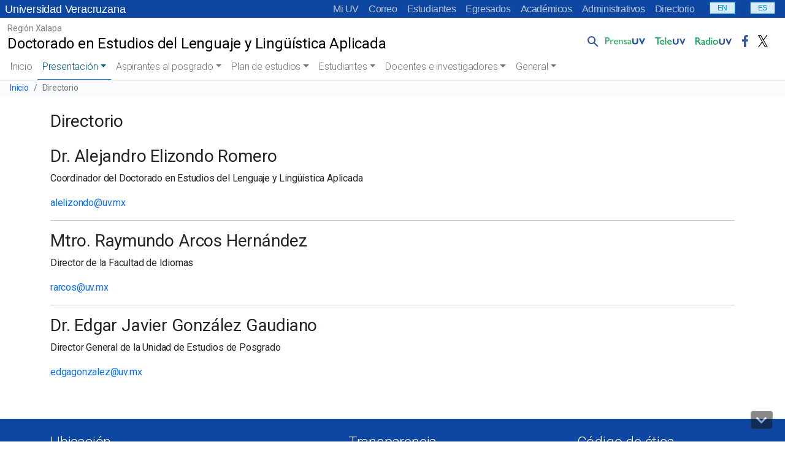

--- FILE ---
content_type: text/html; charset=UTF-8
request_url: https://www.uv.mx/della/directorio/
body_size: 54432
content:
<!doctype html>
<html lang="es">

<head>
	<!-- Meta -->
	<meta charset="UTF-8">
	<meta name="viewport" content="width=device-width, initial-scale=1, shrink-to-fit=no">
	<meta name="keywords" content="universidad veracruzana, docencia, licenciatura, posgrado, investigacion, estudiantes, academicos, vinculacion, biblioteca, publicaciones, alumnos, humanidades, orquesta, deportes" />
    <meta name="description" content="Universidad Veracruzana, Instituci&oacute;n de educaci&oacute;n superior p&uacute;blica con distintas sedes a lo largo del estado de Veracruz" />
	<meta name="author" content="buzonuv@uv.mx" />
	<meta name="theme-color" content="#17529E">

	<!-- Shortcut icon -->
    <link rel="profile" href="http://gmpg.org/xfn/11" />
    <link rel="shortcut icon" href="/favicon.ico" type="image/x-icon" />

	<!-- Google Font -->
	<link href="//fonts.googleapis.com/css?family=Roboto:300,400,500" rel="stylesheet">
	
	<title>Directorio &#8211; Doctorado en Estudios del Lenguaje y Lingüística Aplicada</title>
<meta name='robots' content='max-image-preview:large' />
<link rel='dns-prefetch' href='//cdn.jsdelivr.net' />
<style id='wp-block-library-inline-css' type='text/css'>
:root{--wp-admin-theme-color:#007cba;--wp-admin-theme-color--rgb:0,124,186;--wp-admin-theme-color-darker-10:#006ba1;--wp-admin-theme-color-darker-10--rgb:0,107,161;--wp-admin-theme-color-darker-20:#005a87;--wp-admin-theme-color-darker-20--rgb:0,90,135;--wp-admin-border-width-focus:2px;--wp-block-synced-color:#7a00df;--wp-block-synced-color--rgb:122,0,223}@media (-webkit-min-device-pixel-ratio:2),(min-resolution:192dpi){:root{--wp-admin-border-width-focus:1.5px}}.wp-element-button{cursor:pointer}:root{--wp--preset--font-size--normal:16px;--wp--preset--font-size--huge:42px}:root .has-very-light-gray-background-color{background-color:#eee}:root .has-very-dark-gray-background-color{background-color:#313131}:root .has-very-light-gray-color{color:#eee}:root .has-very-dark-gray-color{color:#313131}:root .has-vivid-green-cyan-to-vivid-cyan-blue-gradient-background{background:linear-gradient(135deg,#00d084,#0693e3)}:root .has-purple-crush-gradient-background{background:linear-gradient(135deg,#34e2e4,#4721fb 50%,#ab1dfe)}:root .has-hazy-dawn-gradient-background{background:linear-gradient(135deg,#faaca8,#dad0ec)}:root .has-subdued-olive-gradient-background{background:linear-gradient(135deg,#fafae1,#67a671)}:root .has-atomic-cream-gradient-background{background:linear-gradient(135deg,#fdd79a,#004a59)}:root .has-nightshade-gradient-background{background:linear-gradient(135deg,#330968,#31cdcf)}:root .has-midnight-gradient-background{background:linear-gradient(135deg,#020381,#2874fc)}.has-regular-font-size{font-size:1em}.has-larger-font-size{font-size:2.625em}.has-normal-font-size{font-size:var(--wp--preset--font-size--normal)}.has-huge-font-size{font-size:var(--wp--preset--font-size--huge)}.has-text-align-center{text-align:center}.has-text-align-left{text-align:left}.has-text-align-right{text-align:right}#end-resizable-editor-section{display:none}.aligncenter{clear:both}.items-justified-left{justify-content:flex-start}.items-justified-center{justify-content:center}.items-justified-right{justify-content:flex-end}.items-justified-space-between{justify-content:space-between}.screen-reader-text{clip:rect(1px,1px,1px,1px);word-wrap:normal!important;border:0;-webkit-clip-path:inset(50%);clip-path:inset(50%);height:1px;margin:-1px;overflow:hidden;padding:0;position:absolute;width:1px}.screen-reader-text:focus{clip:auto!important;background-color:#ddd;-webkit-clip-path:none;clip-path:none;color:#444;display:block;font-size:1em;height:auto;left:5px;line-height:normal;padding:15px 23px 14px;text-decoration:none;top:5px;width:auto;z-index:100000}html :where(.has-border-color){border-style:solid}html :where([style*=border-top-color]){border-top-style:solid}html :where([style*=border-right-color]){border-right-style:solid}html :where([style*=border-bottom-color]){border-bottom-style:solid}html :where([style*=border-left-color]){border-left-style:solid}html :where([style*=border-width]){border-style:solid}html :where([style*=border-top-width]){border-top-style:solid}html :where([style*=border-right-width]){border-right-style:solid}html :where([style*=border-bottom-width]){border-bottom-style:solid}html :where([style*=border-left-width]){border-left-style:solid}html :where(img[class*=wp-image-]){height:auto;max-width:100%}figure{margin:0 0 1em}html :where(.is-position-sticky){--wp-admin--admin-bar--position-offset:var(--wp-admin--admin-bar--height,0px)}@media screen and (max-width:600px){html :where(.is-position-sticky){--wp-admin--admin-bar--position-offset:0px}}
</style>
<link rel='stylesheet' id='facultades-uv-style-css' href='https://www.uv.mx/della/wp-content/themes/facultadesv2/style.css?ver=6.2.2' type='text/css' media='all' />
<link rel='stylesheet' id='bootstrap-css' href='https://cdn.jsdelivr.net/npm/bootstrap@5.2.3/dist/css/bootstrap.min.css?ver=5.2.3' type='text/css' media='all' />
<link rel='stylesheet' id='fontawesome-css' href='//www.uv.mx/v2/libs/fontawesome/5.3.1/css/all.css?ver=5.3.1' type='text/css' media='all' />
<link rel='stylesheet' id='bootstrapicons-css' href='https://cdn.jsdelivr.net/npm/bootstrap-icons@1.10.5/font/bootstrap-icons.css?ver=1.10.5' type='text/css' media='all' />
<link rel='stylesheet' id='slickcarousel-css' href='//www.uv.mx/v2/libs/slick-carousel/1.9.0/slick.css?ver=1.9.0' type='text/css' media='all' />
<link rel='stylesheet' id='fancybox-css' href='//www.uv.mx/v2/libs/fancybox/jquery.fancybox.min.css?ver=3.5.7' type='text/css' media='all' />
<link rel='stylesheet' id='globaluv-css' href='//www.uv.mx/v2/css/global-home.css' type='text/css' media='all' />
<script type='text/javascript' src='https://www.uv.mx/della/wp-includes/js/jquery/jquery.min.js?ver=3.6.4' id='jquery-core-js'></script>
<script type='text/javascript' src='https://www.uv.mx/della/wp-includes/js/jquery/jquery-migrate.min.js?ver=3.4.0' id='jquery-migrate-js'></script>
<script type='text/javascript' src='//www.uv.mx/v2/js/global-home.js' id='globaluv-js'></script>
<link rel="https://api.w.org/" href="https://www.uv.mx/della/wp-json/" /><link rel="alternate" type="application/json" href="https://www.uv.mx/della/wp-json/wp/v2/pages/1440" /><link rel="canonical" href="https://www.uv.mx/della/directorio/" />
<link rel="alternate" type="application/json+oembed" href="https://www.uv.mx/della/wp-json/oembed/1.0/embed?url=https%3A%2F%2Fwww.uv.mx%2Fdella%2Fdirectorio%2F" />
<link rel="alternate" type="text/xml+oembed" href="https://www.uv.mx/della/wp-json/oembed/1.0/embed?url=https%3A%2F%2Fwww.uv.mx%2Fdella%2Fdirectorio%2F&#038;format=xml" />
<!-- Integra 2 
    <script src="https://www.infomexsinaloa.org/accesibilidadweb/js_api.aspx?api_key=DD565DD7-C966-4C33-861D-6A430FD2CB79&tipo=header&aut=uv.mx" type="text/javascript"></script> --></head>

<body class="page-template-default page page-id-1440 wp-embed-responsive wpv2 customize-1604">
	<h1 class="visually-hidden">Universidad Veracruzana</h1>
    <a class="sr-only sr-only-focusable" href="#content">Skip to main content</a>
	<div id="toTop" class="ancla"><i class="fas fa-chevron-up"></i></div>
    <div id="toDown" class="ancla"><i class="fas fa-chevron-down"></i></div>
	<input type="hidden" id="home_url" value="https://www.uv.mx/della/">
	<div class="menu-flotante"></div>
	<script> 
		$(function(){
			$(".menu-flotante").load("/v2/menu/menu-flotante-home.html?v=060520", function() {
                ToTop();
            });
		});
	</script>	
	
<div class="menu-idioma azul">
    <!-- Comienza el menu de Idioma -->
    <nav class="navbar-idioma navbar navbar-expand-lg px-2">
        <h2 class="visually-hidden text-white">Menú Comunidad UV</h2>
        <a class="navbar-brand d-none aniversario" href="/" title="Universidad Veracruzana">
            Universidad Veracruzana
        </a>
        <div class="collapse navbar-collapse" id="navbarIdioma">
            <div class="navbar-nav ms-auto">
                <a class="nav-item nav-link" href="https://dsia.uv.mx/miuv/escritorio/login.aspx" aria-label="Mi UV (el vínculo abre en una nueva pestaña)" target="_blank">Mi UV</a>
                <a class="nav-item nav-link" href="http://mailweb.uv.mx/" aria-label="Correo (el vínculo abre en una nueva pestaña)" target="_blank">Correo</a>
                <a class="nav-item nav-link" href="/estudiantes/">Estudiantes</a>
                <a class="nav-item nav-link" href="/egresados/">Egresados</a>
                <a class="nav-item nav-link" href="/academicos/">Académicos</a>
                <a class="nav-item nav-link" href="/administrativos/">Administrativos</a>
                <a class="nav-item nav-link" href="/comunicate/">Directorio</a>
                                    <a class="nav-item nav-link ms-2" href="https://www.uv.mx/en/della/"><span class="d-block en">EN</span></a>
                                                    <a class="nav-item nav-link ms-2" href="https://www.uv.mx/della/"><span class="d-block en">ES</span></a>
                                                            </div>
        </div>
    </nav>
    <!-- Termina el menu de Idioma -->
</div>	<!-- /.sticky-top -->
<div class="menu-principal sticky-top">

    
<!-- / .navbar-logo .navbar navbar-light navbar-expand-lg -->
<nav class="navbar-logo navbar navbar-expand-lg bg-white">
    <h2 class="visually-hidden">Menú Comunicación Universitaria</h2>
    <div class="container-fluid">
        <a class="navbar-brand d-inline-block text-truncate" style="max-width: 95%;" href="https://www.uv.mx/della/" title="Doctorado en Estudios del Lenguaje y Lingüística Aplicada" rel="home">
            <span class="region-sitio small">Región Xalapa</span>
            <span class="titulo-sitio">Doctorado en Estudios del Lenguaje y Lingüística Aplicada</span>
        </a>

        <!-- /.collapse navbar-collapse-->
        <div class="menu-logo-fijo collapse navbar-collapse">        
            <div class="navbar-nav pt-2 ms-auto pe-2">
                <div class="nav-item dropdown dropstart">
                    <a class="nav-link pe-0" href="#" id="navbarDropdownSearch" role="button" data-bs-toggle="dropdown" aria-expanded="false">
                        <img src="/v2/images/lupa.png" class="d-inline-block align-bottom" alt="Búsqueda" />
                    </a>
                    <div class="dropdown-menu dropdown-search" aria-labelledby="navbarDropdownSearch">
                        <div class="dropdown-item">
                            <!--<form target="_parent" id="searchbox" action="/resultados.html">
                                    <div class="input-group input-group-sm">
                                        <input id="q" name="q" type="text" class="form-control" placeholder="Buscar..."
                                            aria-label="Buscar" aria-describedby="busqueda">
                                        <div class="input-group-append">
                                            <button class="btn btn-outline-light btn-ir" type="submit">Ir</button>
                                        </div>
                                    </div>
                                </form>
                            <gcse:searchbox-only resultsUrl="/busqueda/" queryParameterName="s" sort_by="date"
                                enableOrderBy="true" enableAutoComplete="false"></gcse:searchbox-only>-->
                                <gcse:searchbox-only resultsUrl="//www.uv.mx/della/"  queryParameterName="s"  sort_by="date" enableOrderBy="true" enableAutoComplete="false"></gcse:searchbox-only>                        </div>
                    </div>
                </div>
                <a class="nav-item nav-link" href="/prensa/" target="_blank">
                    <img src="/v2/images/prensauv.png" class="d-inline-block" alt="Prensa UV" />
                </a>
                <a class="nav-item nav-link" href="/television/" target="_blank">
                    <img src="/v2/images/teleuv.png" class="d-inline-block" alt="Televisión UV" />
                </a>
                <a class="nav-item nav-link" href="/radio/" target="_blank">
                    <img src="/v2/images/radiouv.png" class="d-inline-block" alt="Radio UV" />
                </a>
                <a class="nav-item nav-link" href="https://www.facebook.com/UVeracruzanaMx" target="_blank">
                    <img src="/v2/images/fb.png" class="d-inline-block" alt="Facebook UV" />
                </a>
                <a class="nav-item nav-link" href="https://x.com/UVeracruzanaMx" target="_blank">
                    <img src="/v2/images/tw.png" class="d-inline-block" alt="Twitter UV" />
                </a>
            </div>
        </div>
        <!-- /.collapse navbar-collapse-->
    </div>
</nav>
<!-- / .navbar-logo .navbar navbar-light navbar-expand-lg -->
    <a class="wphome small text-white ps-3 d-block d-lg-none aniversario text-truncate azul" href="/" title="Doctorado en Estudios del Lenguaje y Lingüística Aplicada" rel="home">
        Universidad Veracruzana
    </a>

    <!-- / navbar-top navbar navbar-light navbar-expand-lg -->
    <nav class="navbar-top navbar navbar-expand-lg bg-white">
        <h2 class="visually-hidden">Menú principal</h2>
        <a class="navbar-brand d-block d-lg-none ps-2 text-truncate" style="max-width: 95%;" href="https://www.uv.mx/della/" title="Doctorado en Estudios del Lenguaje y Lingüística Aplicada" rel="home">
            <span class="region-sitio small">Región Xalapa</span>
            <span class="titulo-sitio">Doctorado en Estudios del Lenguaje y Lingüística Aplicada</span>
        </a>
        <button class="navbar-toggler me-2" type="button" data-bs-toggle="collapse" data-bs-target="#navbarTop" aria-controls="navbarTop" aria-expanded="false" aria-label="Toggle navigation">
            <span class="navbar-toggler-icon"></span>
        </button>

        <!-- / .collapse navbar-collapse-->
        <div class="collapse navbar-collapse" id="navbarTop">

            <!-- / .navbar-nav -->
            <div class="navbar-nav px-2">
                <li class="nav-item"><a class="nav-link " href="https://www.uv.mx/della">Inicio</a></li><li  id="menu-item-1408" class="menu-item menu-item-type-custom menu-item-object-custom current-menu-ancestor current-menu-parent menu-item-has-children dropdown nav-item nav-item-1408 active"><a href="#" class="nav-link active dropdown-toggle" data-bs-toggle="dropdown" aria-haspopup="true" aria-expanded="false">Presentación</a>
<ul class="dropdown-menu  depth_0">
	<li  id="menu-item-1409" class="menu-item menu-item-type-custom menu-item-object-custom nav-item nav-item-1409"><a href="https://www.uv.mx/della/bienvenida/" class="dropdown-item "><i class="fas fa-chevron-circle-right" aria-hidden="true"></i> Bienvenida</a></li>
	<li  id="menu-item-1410" class="menu-item menu-item-type-custom menu-item-object-custom nav-item nav-item-1410"><a href="https://www.uv.mx/posgrado/calidad-y-normatividad/" class="dropdown-item "><i class="fas fa-chevron-circle-right" aria-hidden="true"></i> Calidad y normatividad</a></li>
	<li  id="menu-item-1411" class="menu-item menu-item-type-custom menu-item-object-custom nav-item nav-item-1411"><a href="https://www.uv.mx/posgrado/protocolos/" class="dropdown-item "><i class="fas fa-chevron-circle-right" aria-hidden="true"></i> Protocolos de operación</a></li>
	<li  id="menu-item-1526" class="menu-item menu-item-type-custom menu-item-object-custom nav-item nav-item-1526"><a href="https://www.uv.mx/della/contacto/" class="dropdown-item "><i class="fas fa-chevron-circle-right" aria-hidden="true"></i> Contáctanos</a></li>
	<li  id="menu-item-1412" class="menu-item menu-item-type-custom menu-item-object-custom current-menu-item nav-item nav-item-1412 active"><a href="https://www.uv.mx/della/directorio/" class="dropdown-item "><i class="fas fa-chevron-circle-right" aria-hidden="true"></i> Directorio</a></li>
</ul>
</li>
<li  id="menu-item-1413" class="menu-item menu-item-type-custom menu-item-object-custom menu-item-has-children dropdown nav-item nav-item-1413"><a href="#" class="nav-link  dropdown-toggle" data-bs-toggle="dropdown" aria-haspopup="true" aria-expanded="false">Aspirantes al posgrado</a>
<ul class="dropdown-menu  depth_0">
	<li  id="menu-item-1414" class="menu-item menu-item-type-custom menu-item-object-custom nav-item nav-item-1414"><a href="https://www.uv.mx/della/requisitos/" class="dropdown-item "><i class="fas fa-chevron-circle-right" aria-hidden="true"></i> Requisitos</a></li>
	<li  id="menu-item-1415" class="menu-item menu-item-type-custom menu-item-object-custom nav-item nav-item-1415"><a href="https://www.uv.mx/della/informacion-general/perfiles/" class="dropdown-item "><i class="fas fa-chevron-circle-right" aria-hidden="true"></i> Perfiles</a></li>
	<li  id="menu-item-1416" class="menu-item menu-item-type-custom menu-item-object-custom nav-item nav-item-1416"><a href="https://www.uv.mx/della/proceso-de-seleccion/" class="dropdown-item "><i class="fas fa-chevron-circle-right" aria-hidden="true"></i> Proceso de selección</a></li>
	<li  id="menu-item-1606" class="menu-item menu-item-type-custom menu-item-object-custom nav-item nav-item-1606"><a href="https://www.uv.mx/della/files/2024/02/CaracteristicasAnteproyectoInvestigacion-1.docx" class="dropdown-item "><i class="fas fa-chevron-circle-right" aria-hidden="true"></i> Características el anteproyecto de investigación</a></li>
	<li  id="menu-item-1630" class="menu-item menu-item-type-custom menu-item-object-custom nav-item nav-item-1630"><a href="https://www.uv.mx/posgrado/becas/" class="dropdown-item "><i class="fas fa-chevron-circle-right" aria-hidden="true"></i> Becas</a></li>
	<li  id="menu-item-1417" class="menu-item menu-item-type-custom menu-item-object-custom nav-item nav-item-1417"><a href="https://www.uv.mx/della/informacion-general/preguntas-frecuentes/" class="dropdown-item "><i class="fas fa-chevron-circle-right" aria-hidden="true"></i> Preguntas frecuentes</a></li>
</ul>
</li>
<li  id="menu-item-1418" class="menu-item menu-item-type-custom menu-item-object-custom menu-item-has-children dropdown nav-item nav-item-1418"><a href="#" class="nav-link  dropdown-toggle" data-bs-toggle="dropdown" aria-haspopup="true" aria-expanded="false">Plan de estudios</a>
<ul class="dropdown-menu  depth_0">
	<li  id="menu-item-1419" class="menu-item menu-item-type-custom menu-item-object-custom nav-item nav-item-1419"><a href="https://www.uv.mx/della/fundamentos-del-programa/" class="dropdown-item "><i class="fas fa-chevron-circle-right" aria-hidden="true"></i> Fundamentos del programa</a></li>
	<li  id="menu-item-1420" class="menu-item menu-item-type-custom menu-item-object-custom nav-item nav-item-1420"><a href="https://www.uv.mx/oferta-educativa/mapa-curricular/?programa=ELNG-19-E" class="dropdown-item "><i class="fas fa-chevron-circle-right" aria-hidden="true"></i> Plan de estudios</a></li>
	<li  id="menu-item-1421" class="menu-item menu-item-type-custom menu-item-object-custom nav-item nav-item-1421"><a href="https://www.uv.mx/della/complemento-del-plan-de-estudios/" class="dropdown-item "><i class="fas fa-chevron-circle-right" aria-hidden="true"></i> Complemento del plan de estudios</a></li>
</ul>
</li>
<li  id="menu-item-1422" class="menu-item menu-item-type-custom menu-item-object-custom menu-item-has-children dropdown nav-item nav-item-1422"><a href="#" class="nav-link  dropdown-toggle" data-bs-toggle="dropdown" aria-haspopup="true" aria-expanded="false">Estudiantes</a>
<ul class="dropdown-menu  depth_0">
	<li  id="menu-item-1423" class="menu-item menu-item-type-custom menu-item-object-custom nav-item nav-item-1423"><a href="https://www.uv.mx/della/general/generaciones/" class="dropdown-item "><i class="fas fa-chevron-circle-right" aria-hidden="true"></i> Generaciones</a></li>
	<li  id="menu-item-1424" class="menu-item menu-item-type-custom menu-item-object-custom nav-item nav-item-1424"><a href="https://www.uv.mx/della/general/tutorias/" class="dropdown-item "><i class="fas fa-chevron-circle-right" aria-hidden="true"></i> Tutorías</a></li>
	<li  id="menu-item-1425" class="menu-item menu-item-type-custom menu-item-object-custom nav-item nav-item-1425"><a href="https://www.uv.mx/della/informacion-general/procesos-administrativos/" class="dropdown-item "><i class="fas fa-chevron-circle-right" aria-hidden="true"></i> Procesos administrativos</a></li>
	<li  id="menu-item-1635" class="menu-item menu-item-type-custom menu-item-object-custom nav-item nav-item-1635"><a href="https://www.uv.mx/promuv/" class="dropdown-item "><i class="fas fa-chevron-circle-right" aria-hidden="true"></i> Movilidad</a></li>
</ul>
</li>
<li  id="menu-item-1426" class="menu-item menu-item-type-custom menu-item-object-custom menu-item-has-children dropdown nav-item nav-item-1426"><a href="#" class="nav-link  dropdown-toggle" data-bs-toggle="dropdown" aria-haspopup="true" aria-expanded="false">Docentes e investigadores</a>
<ul class="dropdown-menu  depth_0">
	<li  id="menu-item-1427" class="menu-item menu-item-type-custom menu-item-object-custom nav-item nav-item-1427"><a href="https://www.uv.mx/della/nucleo-academico/" class="dropdown-item "><i class="fas fa-chevron-circle-right" aria-hidden="true"></i> Núcleo académico</a></li>
	<li  id="menu-item-1428" class="menu-item menu-item-type-custom menu-item-object-custom nav-item nav-item-1428"><a href="https://www.uv.mx/della/informacion-general/lineas-de-generacion-y-aplicacion-del-conocimiento/" class="dropdown-item "><i class="fas fa-chevron-circle-right" aria-hidden="true"></i> Líneas de generación y aplicación del conocimiento</a></li>
	<li  id="menu-item-1529" class="menu-item menu-item-type-custom menu-item-object-custom nav-item nav-item-1529"><a href="https://www.uv.mx/della/productividad-academica/" class="dropdown-item "><i class="fas fa-chevron-circle-right" aria-hidden="true"></i> Productividad Académica</a></li>
</ul>
</li>
<li  id="menu-item-1430" class="menu-item menu-item-type-custom menu-item-object-custom menu-item-has-children dropdown nav-item nav-item-1430"><a href="#" class="nav-link  dropdown-toggle" data-bs-toggle="dropdown" aria-haspopup="true" aria-expanded="false">General</a>
<ul class="dropdown-menu  depth_0">
	<li  id="menu-item-1431" class="menu-item menu-item-type-custom menu-item-object-custom nav-item nav-item-1431"><a href="https://www.uv.mx/della/informacion-general/vinculacion/" class="dropdown-item "><i class="fas fa-chevron-circle-right" aria-hidden="true"></i> Vinculación y colaboración social</a></li>
	<li  id="menu-item-1432" class="menu-item menu-item-type-custom menu-item-object-custom nav-item nav-item-1432"><a href="https://www.uv.mx/della/general/espacios-y-equipamiento-2/" class="dropdown-item "><i class="fas fa-chevron-circle-right" aria-hidden="true"></i> Espacios y equipamiento</a></li>
</ul>
</li>
            </div>
            <!-- / .navbar-nav -->

            <div class="menu-principal-menu-inferior container-fluid d-md-block d-lg-none busqueda-sm pt-3 pb-2">
                <div class="row">
                    <div class="col-12">
                        <gcse:searchbox-only resultsUrl="//www.uv.mx/della/"  queryParameterName="s"  sort_by="date" enableOrderBy="true" enableAutoComplete="false"></gcse:searchbox-only>                    </div>
                    <div class="col-12 text-center">
                        <a class="ms-0 ps-0" href="/prensa/" target="_blank">
                            <img src="/v2/images/prensauv.png" class="d-inline-block align-bottom" alt="Prensa UV" />
                        </a>
                        <a class="ms-2" href="/television/" target="_blank">
                            <img src="/v2/images/teleuv.png" class="d-inline-block align-bottom" alt="Televisión UV" />
                        </a>
                        <a class="ms-2" href="/radio/" target="_blank">
                            <img src="/v2/images/radiouv.png" class="d-inline-block align-bottom" alt="Radio UV" />
                        </a>
                        <a class="ms-2 text-center" href="https://www.facebook.com/UVeracruzanaMx" target="_blank">
                            <img src="/v2/images/fb.png" class="d-inline-block align-bottom" alt="Facebook UV" />
                        </a>
                        <a class="ms-2 text-center" href="https://x.com/UVeracruzanaMx" target="_blank">
                            <img src="/v2/images/tw.png" class="d-inline-block align-bottom" alt="Twitter" />
                        </a>
                                                    <a class="ms-2 text-end" href="https://www.uv.mx/en/della/"><span class="en">EN</span></a>
                                                                            <a class="ms-2 text-end" href="https://www.uv.mx/della/"><span class="en">ES</span></a>
                                                                                            </div>
                </div>
            </div>

        </div>
        <!-- /.collapse navbar-collapse-->
    </nav>
    <!-- / navbar-top navbar navbar-light navbar-expand-lg -->
</div>
<!-- /.sticky-top -->					<nav aria-label="breadcrumb">
					<h2 class="visually-hidden">Barra de navegación del sitio</h2>
					<ol class="breadcrumb">
						<li class="breadcrumb-item small"><a href="https://www.uv.mx/della/" title="Inicio" rel="home">Inicio</a></li>
												<li class="breadcrumb-item small active" aria-current="page">
							Directorio													</li>
					</ol>
				</nav>
				<div id="content"></div>
	<svg xmlns="http://www.w3.org/2000/svg" viewBox="0 0 0 0" width="0" height="0" focusable="false" role="none" style="visibility: hidden; position: absolute; left: -9999px; overflow: hidden;" ><defs><filter id="wp-duotone-dark-grayscale"><feColorMatrix color-interpolation-filters="sRGB" type="matrix" values=" .299 .587 .114 0 0 .299 .587 .114 0 0 .299 .587 .114 0 0 .299 .587 .114 0 0 " /><feComponentTransfer color-interpolation-filters="sRGB" ><feFuncR type="table" tableValues="0 0.49803921568627" /><feFuncG type="table" tableValues="0 0.49803921568627" /><feFuncB type="table" tableValues="0 0.49803921568627" /><feFuncA type="table" tableValues="1 1" /></feComponentTransfer><feComposite in2="SourceGraphic" operator="in" /></filter></defs></svg><svg xmlns="http://www.w3.org/2000/svg" viewBox="0 0 0 0" width="0" height="0" focusable="false" role="none" style="visibility: hidden; position: absolute; left: -9999px; overflow: hidden;" ><defs><filter id="wp-duotone-grayscale"><feColorMatrix color-interpolation-filters="sRGB" type="matrix" values=" .299 .587 .114 0 0 .299 .587 .114 0 0 .299 .587 .114 0 0 .299 .587 .114 0 0 " /><feComponentTransfer color-interpolation-filters="sRGB" ><feFuncR type="table" tableValues="0 1" /><feFuncG type="table" tableValues="0 1" /><feFuncB type="table" tableValues="0 1" /><feFuncA type="table" tableValues="1 1" /></feComponentTransfer><feComposite in2="SourceGraphic" operator="in" /></filter></defs></svg><svg xmlns="http://www.w3.org/2000/svg" viewBox="0 0 0 0" width="0" height="0" focusable="false" role="none" style="visibility: hidden; position: absolute; left: -9999px; overflow: hidden;" ><defs><filter id="wp-duotone-purple-yellow"><feColorMatrix color-interpolation-filters="sRGB" type="matrix" values=" .299 .587 .114 0 0 .299 .587 .114 0 0 .299 .587 .114 0 0 .299 .587 .114 0 0 " /><feComponentTransfer color-interpolation-filters="sRGB" ><feFuncR type="table" tableValues="0.54901960784314 0.98823529411765" /><feFuncG type="table" tableValues="0 1" /><feFuncB type="table" tableValues="0.71764705882353 0.25490196078431" /><feFuncA type="table" tableValues="1 1" /></feComponentTransfer><feComposite in2="SourceGraphic" operator="in" /></filter></defs></svg><svg xmlns="http://www.w3.org/2000/svg" viewBox="0 0 0 0" width="0" height="0" focusable="false" role="none" style="visibility: hidden; position: absolute; left: -9999px; overflow: hidden;" ><defs><filter id="wp-duotone-blue-red"><feColorMatrix color-interpolation-filters="sRGB" type="matrix" values=" .299 .587 .114 0 0 .299 .587 .114 0 0 .299 .587 .114 0 0 .299 .587 .114 0 0 " /><feComponentTransfer color-interpolation-filters="sRGB" ><feFuncR type="table" tableValues="0 1" /><feFuncG type="table" tableValues="0 0.27843137254902" /><feFuncB type="table" tableValues="0.5921568627451 0.27843137254902" /><feFuncA type="table" tableValues="1 1" /></feComponentTransfer><feComposite in2="SourceGraphic" operator="in" /></filter></defs></svg><svg xmlns="http://www.w3.org/2000/svg" viewBox="0 0 0 0" width="0" height="0" focusable="false" role="none" style="visibility: hidden; position: absolute; left: -9999px; overflow: hidden;" ><defs><filter id="wp-duotone-midnight"><feColorMatrix color-interpolation-filters="sRGB" type="matrix" values=" .299 .587 .114 0 0 .299 .587 .114 0 0 .299 .587 .114 0 0 .299 .587 .114 0 0 " /><feComponentTransfer color-interpolation-filters="sRGB" ><feFuncR type="table" tableValues="0 0" /><feFuncG type="table" tableValues="0 0.64705882352941" /><feFuncB type="table" tableValues="0 1" /><feFuncA type="table" tableValues="1 1" /></feComponentTransfer><feComposite in2="SourceGraphic" operator="in" /></filter></defs></svg><svg xmlns="http://www.w3.org/2000/svg" viewBox="0 0 0 0" width="0" height="0" focusable="false" role="none" style="visibility: hidden; position: absolute; left: -9999px; overflow: hidden;" ><defs><filter id="wp-duotone-magenta-yellow"><feColorMatrix color-interpolation-filters="sRGB" type="matrix" values=" .299 .587 .114 0 0 .299 .587 .114 0 0 .299 .587 .114 0 0 .299 .587 .114 0 0 " /><feComponentTransfer color-interpolation-filters="sRGB" ><feFuncR type="table" tableValues="0.78039215686275 1" /><feFuncG type="table" tableValues="0 0.94901960784314" /><feFuncB type="table" tableValues="0.35294117647059 0.47058823529412" /><feFuncA type="table" tableValues="1 1" /></feComponentTransfer><feComposite in2="SourceGraphic" operator="in" /></filter></defs></svg><svg xmlns="http://www.w3.org/2000/svg" viewBox="0 0 0 0" width="0" height="0" focusable="false" role="none" style="visibility: hidden; position: absolute; left: -9999px; overflow: hidden;" ><defs><filter id="wp-duotone-purple-green"><feColorMatrix color-interpolation-filters="sRGB" type="matrix" values=" .299 .587 .114 0 0 .299 .587 .114 0 0 .299 .587 .114 0 0 .299 .587 .114 0 0 " /><feComponentTransfer color-interpolation-filters="sRGB" ><feFuncR type="table" tableValues="0.65098039215686 0.40392156862745" /><feFuncG type="table" tableValues="0 1" /><feFuncB type="table" tableValues="0.44705882352941 0.4" /><feFuncA type="table" tableValues="1 1" /></feComponentTransfer><feComposite in2="SourceGraphic" operator="in" /></filter></defs></svg><svg xmlns="http://www.w3.org/2000/svg" viewBox="0 0 0 0" width="0" height="0" focusable="false" role="none" style="visibility: hidden; position: absolute; left: -9999px; overflow: hidden;" ><defs><filter id="wp-duotone-blue-orange"><feColorMatrix color-interpolation-filters="sRGB" type="matrix" values=" .299 .587 .114 0 0 .299 .587 .114 0 0 .299 .587 .114 0 0 .299 .587 .114 0 0 " /><feComponentTransfer color-interpolation-filters="sRGB" ><feFuncR type="table" tableValues="0.098039215686275 1" /><feFuncG type="table" tableValues="0 0.66274509803922" /><feFuncB type="table" tableValues="0.84705882352941 0.41960784313725" /><feFuncA type="table" tableValues="1 1" /></feComponentTransfer><feComposite in2="SourceGraphic" operator="in" /></filter></defs></svg><!-- Integra 2
    <script src="https://www.infomexsinaloa.org/accesibilidadweb/js_api.aspx?api_key=DD565DD7-C966-4C33-861D-6A430FD2CB79&tipo=body&aut=uv.mx" type="text/javascript"></script> -->
<div class="container mt-4 ">
    <div class="row ">
	
<article id="post-1440" class="col-12 post-1440 page type-page status-publish hentry">
	<header class="entry-header mb-4">
		<h3 class="entry-title">Directorio</h3>	</header><!-- .entry-header -->

	<div class="entry-content">
		<script>var $ = jQuery.noConflict();</script>
	
		<h3>Dr. Alejandro Elizondo Romero</h3>
<p>Coordinador del Doctorado en Estudios del Lenguaje y Lingüística Aplicada</p>
<p><a href="mailto:alelizondo@uv.mx">alelizondo@uv.mx</a></p>
<hr />
<h3>Mtro. Raymundo Arcos Hernández</h3>
<p>Director de la Facultad de Idiomas</p>
<p><a href="mailto:rarcos@uv.mx">rarcos@uv.mx</a></p>
<hr />
<h3>Dr. Edgar Javier González Gaudiano</h3>
<p>Director General de la Unidad de Estudios de Posgrado</p>
<p><a href="mailto:edgagonzalez@uv.mx">edgagonzalez@uv.mx</a></p>
	
	</div><!-- .entry-content -->

</article><!-- #post-## -->
        

        </div>
    </div>
</div>

	    <section class="otrossitios container-fluid mt-5 pb-1 azul">
        <h2 class="visually-hidden">Enlaces de pie de página</h2>
        <div class="container py-2">
            <div class="row mt-3">
                <section class="ubicacion col-xs-12 col-sm-12 col-md-12 col-lg-4 text-md-left">
                    <h3 class="h4 text-white mb-3 pl-3">Ubicación</h3>
                    <div class="row text-white pt-3 ml-3 border-2 border-white">
                        <div class="col-2 col-md-1 col-lg-2 text-right">
                            <p><i class="fas fa-map-marker-alt"></i></p>
                        </div>
                        <div class="col-10 col-md-11 col-lg-10">
                            <p>
                                <a href="https://www.uv.mx/della/" class="ubicacion-direccion text-white">Francisco Moreno 44, Francisco Ferrer Guardia, 91020 Xalapa-Enríquez, Ver., México</a>                            </p>
                        </div>
                        <div class="col-2 col-md-1 col-lg-2 text-right">
                            <p><i class="fas fa-phone"></i></p>
                        </div>
                        <div class="col-10 col-md-11 col-lg-10">
                            <p>
                                <a href="tel:(228) 842-17-00" class="ubicacion-telefono text-white">(228) 842-17-00</a>                            </p>
                        </div>
                    </div>
                    <section class="row mt-0 ml-1">
                        <h3 class="visually-hidden text-white">Redes sociales</h3>
                        <ul class="list-inline">
                                                                                                                                                                                                </ul>
                    </section>
                </section>
                <section class="col-xs-12 col-sm-12 col-md-12 col-lg-4 mt-5 mt-lg-0">
                    <a href="https://www.uv.mx/transparencia/"><h3 class="h4 text-white text-center mb-3 pl-4">Transparencia</h3></a>
                    <div class="row text-white justify-content-center">
                        <div class="col-3 text-center">
                            <a class="text-white" href="https://www.plataformadetransparencia.org.mx/" target="_blank">
                                <img src="/V2/images/logotransparencia.png" class="d-inline-block align-bottom" alt="Transparencia" />
                            </a>
                        </div>
                        <div class="col-auto">
                            <a class="text-white d-block mt-2" href="/informacionpublica/" target="_blank">Información financiera presupuestal</a>
                            <a class="text-white d-block mt-2" href="/transparencia/gobierno-abierto/inicio/" target="_blank">Gobierno Abierto</a>
                            <a class="text-white d-block mt-2" href="https://www.uv.mx/transparencia/infpublica/avisos-privacidad/" target="_blank">Avisos de Privacidad</a>
                        </div>
                    </div>
                </section>
                <div class="col-xs-12 col-sm-12 col-md-12 col-lg-4 mt-5 mt-lg-0">
                    <section>
                        <a href="https://www.uv.mx/legislacion/files/2017/07/Codigo-de-etica-de-la-Universidad-Veracruzana.pdf" target="_blank"><h3 class="h4 text-white text-center mb-3 pl-3">Código de ética</h3></a>
                    </section>
                    <section>
                        <h3 class="h5 text-white pl-3 mt-4">Última actualización</h3>
                        <div class="row text-white ml-0">
                            <div class="col">
                                <span class="d-block"><strong>Fecha:</strong> 18 septiembre, 2025</span>
                                <span class="d-block"><strong>Responsable:</strong> <span class="responsable-nombre">Dr. Alejandro Elizondo Romero</span></span>
                                <span class="d-block"><strong>Contacto:</strong> <span class="responsable-correo">alelizondo@uv.mx</span></span>
                            </div>
                        </div>
                    </section>
                </div>
            </div>
            <footer class="copy border-top mt-3 pt-2">
                <div class="row">
                    <div class="col-12 col-md-6 text-white">
                        © <span class="footer-year"></span> Universidad Veracruzana. Todos los derechos reservados.
                    </div>
                    <div class="col-12 col-md-6 mt-5 mt-md-0 text-end">
                        <a class=" text-white" href="/universidad/buzon-de-comentarios/">Buzón de comentarios</a>
                    </div>
                </div>
            </footer>
        </div>
    </section>
	    <!-- Integra 2 
    <script src="https://www.infomexsinaloa.org/accesibilidadweb/js_api.aspx?api_key=DD565DD7-C966-4C33-861D-6A430FD2CB79&tipo=footer&aut=uv.mx" type="text/javascript"></script> --><style id='global-styles-inline-css' type='text/css'>
body{--wp--preset--color--black: #000000;--wp--preset--color--cyan-bluish-gray: #abb8c3;--wp--preset--color--white: #ffffff;--wp--preset--color--pale-pink: #f78da7;--wp--preset--color--vivid-red: #cf2e2e;--wp--preset--color--luminous-vivid-orange: #ff6900;--wp--preset--color--luminous-vivid-amber: #fcb900;--wp--preset--color--light-green-cyan: #7bdcb5;--wp--preset--color--vivid-green-cyan: #00d084;--wp--preset--color--pale-cyan-blue: #8ed1fc;--wp--preset--color--vivid-cyan-blue: #0693e3;--wp--preset--color--vivid-purple: #9b51e0;--wp--preset--color--azul: #0E47A1;--wp--preset--color--azulintenso: #003466;--wp--preset--color--azulcielo: #2196f3;--wp--preset--color--gris: #F7F7F7;--wp--preset--color--verde: #00695B;--wp--preset--color--verdelimon: #669933;--wp--preset--color--turquesa: #3DB1B1;--wp--preset--color--naranja: #ED6D2C;--wp--preset--color--rojo: #f32735;--wp--preset--color--violeta: #9B5095;--wp--preset--color--blanco: #FFFFFF;--wp--preset--color--negro: #000000;--wp--preset--gradient--vivid-cyan-blue-to-vivid-purple: linear-gradient(135deg,rgba(6,147,227,1) 0%,rgb(155,81,224) 100%);--wp--preset--gradient--light-green-cyan-to-vivid-green-cyan: linear-gradient(135deg,rgb(122,220,180) 0%,rgb(0,208,130) 100%);--wp--preset--gradient--luminous-vivid-amber-to-luminous-vivid-orange: linear-gradient(135deg,rgba(252,185,0,1) 0%,rgba(255,105,0,1) 100%);--wp--preset--gradient--luminous-vivid-orange-to-vivid-red: linear-gradient(135deg,rgba(255,105,0,1) 0%,rgb(207,46,46) 100%);--wp--preset--gradient--very-light-gray-to-cyan-bluish-gray: linear-gradient(135deg,rgb(238,238,238) 0%,rgb(169,184,195) 100%);--wp--preset--gradient--cool-to-warm-spectrum: linear-gradient(135deg,rgb(74,234,220) 0%,rgb(151,120,209) 20%,rgb(207,42,186) 40%,rgb(238,44,130) 60%,rgb(251,105,98) 80%,rgb(254,248,76) 100%);--wp--preset--gradient--blush-light-purple: linear-gradient(135deg,rgb(255,206,236) 0%,rgb(152,150,240) 100%);--wp--preset--gradient--blush-bordeaux: linear-gradient(135deg,rgb(254,205,165) 0%,rgb(254,45,45) 50%,rgb(107,0,62) 100%);--wp--preset--gradient--luminous-dusk: linear-gradient(135deg,rgb(255,203,112) 0%,rgb(199,81,192) 50%,rgb(65,88,208) 100%);--wp--preset--gradient--pale-ocean: linear-gradient(135deg,rgb(255,245,203) 0%,rgb(182,227,212) 50%,rgb(51,167,181) 100%);--wp--preset--gradient--electric-grass: linear-gradient(135deg,rgb(202,248,128) 0%,rgb(113,206,126) 100%);--wp--preset--gradient--midnight: linear-gradient(135deg,rgb(2,3,129) 0%,rgb(40,116,252) 100%);--wp--preset--gradient--azul-uv-gradient: linear-gradient(135deg, #0E47A1 0%, #2196f3 50%,#003466 100%);--wp--preset--gradient--verde-uv-gradient: linear-gradient(135deg, #00695B 0%, #669933 100%);--wp--preset--duotone--dark-grayscale: url('#wp-duotone-dark-grayscale');--wp--preset--duotone--grayscale: url('#wp-duotone-grayscale');--wp--preset--duotone--purple-yellow: url('#wp-duotone-purple-yellow');--wp--preset--duotone--blue-red: url('#wp-duotone-blue-red');--wp--preset--duotone--midnight: url('#wp-duotone-midnight');--wp--preset--duotone--magenta-yellow: url('#wp-duotone-magenta-yellow');--wp--preset--duotone--purple-green: url('#wp-duotone-purple-green');--wp--preset--duotone--blue-orange: url('#wp-duotone-blue-orange');--wp--preset--font-size--small: 18px;--wp--preset--font-size--medium: 20px;--wp--preset--font-size--large: 24px;--wp--preset--font-size--x-large: 42px;--wp--preset--font-size--extra-small: 16px;--wp--preset--font-size--extra-large: 40px;--wp--preset--font-family--system-fonts: -apple-system,BlinkMacSystemFont,"Segoe UI",Roboto,Oxygen-Sans,Ubuntu,Cantarell,"Helvetica Neue",sans-serif;--wp--preset--font-family--geneva-verdana: Geneva, Tahoma, Verdana, sans-serif;--wp--preset--font-family--cambria-georgia: Cambria, Georgia, serif;--wp--preset--spacing--20: 0.44rem;--wp--preset--spacing--30: 0.67rem;--wp--preset--spacing--40: 1rem;--wp--preset--spacing--50: 1.5rem;--wp--preset--spacing--60: 2.25rem;--wp--preset--spacing--70: 3.38rem;--wp--preset--spacing--80: 5.06rem;--wp--preset--shadow--natural: 6px 6px 9px rgba(0, 0, 0, 0.2);--wp--preset--shadow--deep: 12px 12px 50px rgba(0, 0, 0, 0.4);--wp--preset--shadow--sharp: 6px 6px 0px rgba(0, 0, 0, 0.2);--wp--preset--shadow--outlined: 6px 6px 0px -3px rgba(255, 255, 255, 1), 6px 6px rgba(0, 0, 0, 1);--wp--preset--shadow--crisp: 6px 6px 0px rgba(0, 0, 0, 1);}body { margin: 0; }.wp-site-blocks > .alignleft { float: left; margin-right: 2em; }.wp-site-blocks > .alignright { float: right; margin-left: 2em; }.wp-site-blocks > .aligncenter { justify-content: center; margin-left: auto; margin-right: auto; }.wp-site-blocks > * { margin-block-start: 0; margin-block-end: 0; }.wp-site-blocks > * + * { margin-block-start: 24px; }body { --wp--style--block-gap: 24px; }body .is-layout-flow > *{margin-block-start: 0;margin-block-end: 0;}body .is-layout-flow > * + *{margin-block-start: 24px;margin-block-end: 0;}body .is-layout-constrained > *{margin-block-start: 0;margin-block-end: 0;}body .is-layout-constrained > * + *{margin-block-start: 24px;margin-block-end: 0;}body .is-layout-flex{gap: 24px;}body .is-layout-flow > .alignleft{float: left;margin-inline-start: 0;margin-inline-end: 2em;}body .is-layout-flow > .alignright{float: right;margin-inline-start: 2em;margin-inline-end: 0;}body .is-layout-flow > .aligncenter{margin-left: auto !important;margin-right: auto !important;}body .is-layout-constrained > .alignleft{float: left;margin-inline-start: 0;margin-inline-end: 2em;}body .is-layout-constrained > .alignright{float: right;margin-inline-start: 2em;margin-inline-end: 0;}body .is-layout-constrained > .aligncenter{margin-left: auto !important;margin-right: auto !important;}body .is-layout-constrained > :where(:not(.alignleft):not(.alignright):not(.alignfull)){max-width: var(--wp--style--global--content-size);margin-left: auto !important;margin-right: auto !important;}body .is-layout-constrained > .alignwide{max-width: var(--wp--style--global--wide-size);}body .is-layout-flex{display: flex;}body .is-layout-flex{flex-wrap: wrap;align-items: center;}body .is-layout-flex > *{margin: 0;}body{padding-top: 0px;padding-right: 0px;padding-bottom: 0px;padding-left: 0px;}a:where(:not(.wp-element-button)){text-decoration: false;}.wp-element-button, .wp-block-button__link{background-color: #32373c;border-width: 0;color: #fff;font-family: inherit;font-size: inherit;line-height: inherit;padding: calc(0.667em + 2px) calc(1.333em + 2px);text-decoration: none;}.has-black-color{color: var(--wp--preset--color--black) !important;}.has-cyan-bluish-gray-color{color: var(--wp--preset--color--cyan-bluish-gray) !important;}.has-white-color{color: var(--wp--preset--color--white) !important;}.has-pale-pink-color{color: var(--wp--preset--color--pale-pink) !important;}.has-vivid-red-color{color: var(--wp--preset--color--vivid-red) !important;}.has-luminous-vivid-orange-color{color: var(--wp--preset--color--luminous-vivid-orange) !important;}.has-luminous-vivid-amber-color{color: var(--wp--preset--color--luminous-vivid-amber) !important;}.has-light-green-cyan-color{color: var(--wp--preset--color--light-green-cyan) !important;}.has-vivid-green-cyan-color{color: var(--wp--preset--color--vivid-green-cyan) !important;}.has-pale-cyan-blue-color{color: var(--wp--preset--color--pale-cyan-blue) !important;}.has-vivid-cyan-blue-color{color: var(--wp--preset--color--vivid-cyan-blue) !important;}.has-vivid-purple-color{color: var(--wp--preset--color--vivid-purple) !important;}.has-azul-color{color: var(--wp--preset--color--azul) !important;}.has-azulintenso-color{color: var(--wp--preset--color--azulintenso) !important;}.has-azulcielo-color{color: var(--wp--preset--color--azulcielo) !important;}.has-gris-color{color: var(--wp--preset--color--gris) !important;}.has-verde-color{color: var(--wp--preset--color--verde) !important;}.has-verdelimon-color{color: var(--wp--preset--color--verdelimon) !important;}.has-turquesa-color{color: var(--wp--preset--color--turquesa) !important;}.has-naranja-color{color: var(--wp--preset--color--naranja) !important;}.has-rojo-color{color: var(--wp--preset--color--rojo) !important;}.has-violeta-color{color: var(--wp--preset--color--violeta) !important;}.has-blanco-color{color: var(--wp--preset--color--blanco) !important;}.has-negro-color{color: var(--wp--preset--color--negro) !important;}.has-black-background-color{background-color: var(--wp--preset--color--black) !important;}.has-cyan-bluish-gray-background-color{background-color: var(--wp--preset--color--cyan-bluish-gray) !important;}.has-white-background-color{background-color: var(--wp--preset--color--white) !important;}.has-pale-pink-background-color{background-color: var(--wp--preset--color--pale-pink) !important;}.has-vivid-red-background-color{background-color: var(--wp--preset--color--vivid-red) !important;}.has-luminous-vivid-orange-background-color{background-color: var(--wp--preset--color--luminous-vivid-orange) !important;}.has-luminous-vivid-amber-background-color{background-color: var(--wp--preset--color--luminous-vivid-amber) !important;}.has-light-green-cyan-background-color{background-color: var(--wp--preset--color--light-green-cyan) !important;}.has-vivid-green-cyan-background-color{background-color: var(--wp--preset--color--vivid-green-cyan) !important;}.has-pale-cyan-blue-background-color{background-color: var(--wp--preset--color--pale-cyan-blue) !important;}.has-vivid-cyan-blue-background-color{background-color: var(--wp--preset--color--vivid-cyan-blue) !important;}.has-vivid-purple-background-color{background-color: var(--wp--preset--color--vivid-purple) !important;}.has-azul-background-color{background-color: var(--wp--preset--color--azul) !important;}.has-azulintenso-background-color{background-color: var(--wp--preset--color--azulintenso) !important;}.has-azulcielo-background-color{background-color: var(--wp--preset--color--azulcielo) !important;}.has-gris-background-color{background-color: var(--wp--preset--color--gris) !important;}.has-verde-background-color{background-color: var(--wp--preset--color--verde) !important;}.has-verdelimon-background-color{background-color: var(--wp--preset--color--verdelimon) !important;}.has-turquesa-background-color{background-color: var(--wp--preset--color--turquesa) !important;}.has-naranja-background-color{background-color: var(--wp--preset--color--naranja) !important;}.has-rojo-background-color{background-color: var(--wp--preset--color--rojo) !important;}.has-violeta-background-color{background-color: var(--wp--preset--color--violeta) !important;}.has-blanco-background-color{background-color: var(--wp--preset--color--blanco) !important;}.has-negro-background-color{background-color: var(--wp--preset--color--negro) !important;}.has-black-border-color{border-color: var(--wp--preset--color--black) !important;}.has-cyan-bluish-gray-border-color{border-color: var(--wp--preset--color--cyan-bluish-gray) !important;}.has-white-border-color{border-color: var(--wp--preset--color--white) !important;}.has-pale-pink-border-color{border-color: var(--wp--preset--color--pale-pink) !important;}.has-vivid-red-border-color{border-color: var(--wp--preset--color--vivid-red) !important;}.has-luminous-vivid-orange-border-color{border-color: var(--wp--preset--color--luminous-vivid-orange) !important;}.has-luminous-vivid-amber-border-color{border-color: var(--wp--preset--color--luminous-vivid-amber) !important;}.has-light-green-cyan-border-color{border-color: var(--wp--preset--color--light-green-cyan) !important;}.has-vivid-green-cyan-border-color{border-color: var(--wp--preset--color--vivid-green-cyan) !important;}.has-pale-cyan-blue-border-color{border-color: var(--wp--preset--color--pale-cyan-blue) !important;}.has-vivid-cyan-blue-border-color{border-color: var(--wp--preset--color--vivid-cyan-blue) !important;}.has-vivid-purple-border-color{border-color: var(--wp--preset--color--vivid-purple) !important;}.has-azul-border-color{border-color: var(--wp--preset--color--azul) !important;}.has-azulintenso-border-color{border-color: var(--wp--preset--color--azulintenso) !important;}.has-azulcielo-border-color{border-color: var(--wp--preset--color--azulcielo) !important;}.has-gris-border-color{border-color: var(--wp--preset--color--gris) !important;}.has-verde-border-color{border-color: var(--wp--preset--color--verde) !important;}.has-verdelimon-border-color{border-color: var(--wp--preset--color--verdelimon) !important;}.has-turquesa-border-color{border-color: var(--wp--preset--color--turquesa) !important;}.has-naranja-border-color{border-color: var(--wp--preset--color--naranja) !important;}.has-rojo-border-color{border-color: var(--wp--preset--color--rojo) !important;}.has-violeta-border-color{border-color: var(--wp--preset--color--violeta) !important;}.has-blanco-border-color{border-color: var(--wp--preset--color--blanco) !important;}.has-negro-border-color{border-color: var(--wp--preset--color--negro) !important;}.has-vivid-cyan-blue-to-vivid-purple-gradient-background{background: var(--wp--preset--gradient--vivid-cyan-blue-to-vivid-purple) !important;}.has-light-green-cyan-to-vivid-green-cyan-gradient-background{background: var(--wp--preset--gradient--light-green-cyan-to-vivid-green-cyan) !important;}.has-luminous-vivid-amber-to-luminous-vivid-orange-gradient-background{background: var(--wp--preset--gradient--luminous-vivid-amber-to-luminous-vivid-orange) !important;}.has-luminous-vivid-orange-to-vivid-red-gradient-background{background: var(--wp--preset--gradient--luminous-vivid-orange-to-vivid-red) !important;}.has-very-light-gray-to-cyan-bluish-gray-gradient-background{background: var(--wp--preset--gradient--very-light-gray-to-cyan-bluish-gray) !important;}.has-cool-to-warm-spectrum-gradient-background{background: var(--wp--preset--gradient--cool-to-warm-spectrum) !important;}.has-blush-light-purple-gradient-background{background: var(--wp--preset--gradient--blush-light-purple) !important;}.has-blush-bordeaux-gradient-background{background: var(--wp--preset--gradient--blush-bordeaux) !important;}.has-luminous-dusk-gradient-background{background: var(--wp--preset--gradient--luminous-dusk) !important;}.has-pale-ocean-gradient-background{background: var(--wp--preset--gradient--pale-ocean) !important;}.has-electric-grass-gradient-background{background: var(--wp--preset--gradient--electric-grass) !important;}.has-midnight-gradient-background{background: var(--wp--preset--gradient--midnight) !important;}.has-azul-uv-gradient-gradient-background{background: var(--wp--preset--gradient--azul-uv-gradient) !important;}.has-verde-uv-gradient-gradient-background{background: var(--wp--preset--gradient--verde-uv-gradient) !important;}.has-small-font-size{font-size: var(--wp--preset--font-size--small) !important;}.has-medium-font-size{font-size: var(--wp--preset--font-size--medium) !important;}.has-large-font-size{font-size: var(--wp--preset--font-size--large) !important;}.has-x-large-font-size{font-size: var(--wp--preset--font-size--x-large) !important;}.has-extra-small-font-size{font-size: var(--wp--preset--font-size--extra-small) !important;}.has-extra-large-font-size{font-size: var(--wp--preset--font-size--extra-large) !important;}.has-system-fonts-font-family{font-family: var(--wp--preset--font-family--system-fonts) !important;}.has-geneva-verdana-font-family{font-family: var(--wp--preset--font-family--geneva-verdana) !important;}.has-cambria-georgia-font-family{font-family: var(--wp--preset--font-family--cambria-georgia) !important;}
</style>
<script type='text/javascript' src='//www.uv.mx/js/google-analytics.js' id='google-analytics-uv-js'></script>
<script type='text/javascript' src='https://cdn.jsdelivr.net/npm/bootstrap@5.2.3/dist/js/bootstrap.bundle.min.js?ver=5.2.3' id='bootstrap-js'></script>
<script type='text/javascript' src='//www.uv.mx/v2/libs/moment/2.22.2/moment-with-locales.js?ver=2.22.2' id='momentuv-js'></script>
<script type='text/javascript' src='//www.uv.mx/v2/libs/slick-carousel/1.9.0/slick.min.js?ver=1.9.0' id='slickcarousel-js'></script>
<script type='text/javascript' src='//www.uv.mx/v2/libs/detectmobilebrowser/detectmobilebrowser.js' id='detectmobilebrowser-js'></script>
<script type='text/javascript' src='//www.uv.mx/v2/libs/fancybox/jquery.fancybox.min.js?ver=3.5.7' id='fancybox-js'></script>
<script type='text/javascript' src='//www.uv.mx/v2/plugins/v2/temav2/resources/js/front-page.js?ver=1765139161' id='frontpagev2-js'></script>
<script type='text/javascript' src='//www.uv.mx/v2/plugins/v2/temav2/resources/js/global.js?ver=1765139161' id='globaluvwp-js'></script>
</body>
</html>


--- FILE ---
content_type: text/css
request_url: https://www.uv.mx/della/wp-content/themes/facultadesv2/style.css?ver=6.2.2
body_size: 5897
content:
/*
Theme Name: Facultades UV V2
Theme URI: http://www.uv.mx/
Author: Universidad Veracruzana
Author URI: http://www.uv.mx/
Description: Sitio Web para WordPress UV
Version: 2.0
License: GNU General Public License v2 or later
License URI: http://www.gnu.org/licenses/gpl-2.0.html
Tags: menu, encabezado, slider
Text Domain: uv, v2, 2019
*/
/* reCAPTCHA V3 */
.grecaptcha-badge { visibility: hidden; }

a:where(:not(.wp-element-button)) {text-decoration: none !important;}

.btn-primary, .bg-primary {   background-color: #1976D2 !important;}
.menufondo h3{color: #0E47A1;}
.menufondo p.info-texto{color: #333;}
.menufondo{background-position: center;	background-repeat: no-repeat; background-size: cover;}
/*.menufondo .container-fluid{background-color: rgba(255, 255, 255, 0.90);}*/
.menufondo .panel.blanco, .menufondo .panel{background-color: rgba(255, 255, 255, 0.90);}
.menufondo .panel.oscuro{background-color: rgba(0, 0, 0, 0.9);}
.menufondo .panel.oscuro h3.title, .menufondo .panel.oscuro .info-texto, .menufondo .panel.oscuro .btn-outline-light a{color: #fff;}
.MenuOpcionesInterior .menu{list-style-type: none !important;}
.MenuOpcionesInterior .menu a{color: #fff;}
.MenuOpcionesInterior .menu .btn-outline-primary a, .MenuOpcionesInterior .menu .btn-outline-success a{color: inherit;}
.MenuOpcionesInterior .menu .btn-outline-light a{color: #343a40;}
.MenuOpcionesInterior .menu-item-description{display: block; /*color: #ddd !important; cursor: auto;*/}

.MenuOpcionesInterior .menu div.col.btn-light a{ color: #1976D2 !important;}
.MenuOpcionesInterior .menu div.col.azuldelmar {background-color: #1a237e;}
.MenuOpcionesInterior .menu div.col:nth-child(1).azuldelmar {background-color: #1a237e;} 
.MenuOpcionesInterior .menu div.col:nth-child(2).azuldelmar {background-color: #283593; }
.MenuOpcionesInterior .menu div.col:nth-child(3).azuldelmar {background-color: #303f9f; }
.MenuOpcionesInterior .menu div.col:nth-child(4).azuldelmar {background-color: #3949ab; }
.MenuOpcionesInterior .menu div.col:nth-child(5).azuldelmar {background-color: #3f51b5; }
.MenuOpcionesInterior .menu div.col:nth-child(6).azuldelmar {background-color: #5c6bc0; }
.MenuOpcionesInterior .menu div.col:nth-child(7).azuldelmar {background-color: #7986cb; }
.MenuOpcionesInterior .menu div.col:nth-child(8).azuldelmar {background-color: #0d47a1; }
.MenuOpcionesInterior .menu div.col.azuldelmar:hover {background-color: #1e88e5;}

.MenuOpcionesInterior .menu div.col.grisnube {background-color: #263238;}
.MenuOpcionesInterior .menu div.col:nth-child(1).grisnube {background-color: #263238;} 
.MenuOpcionesInterior .menu div.col:nth-child(2).grisnube {background-color: #37474f; }
.MenuOpcionesInterior .menu div.col:nth-child(3).grisnube {background-color: #424242; }
.MenuOpcionesInterior .menu div.col:nth-child(4).grisnube {background-color: #616161; }
.MenuOpcionesInterior .menu div.col:nth-child(5).grisnube {background-color: #455a64; }
.MenuOpcionesInterior .menu div.col:nth-child(6).grisnube {background-color: #546e7a; }
.MenuOpcionesInterior .menu div.col:nth-child(7).grisnube {background-color: #607d8b; }
.MenuOpcionesInterior .menu div.col:nth-child(8).grisnube {background-color: #78909c; }
.MenuOpcionesInterior .menu div.col.grisnube:hover {background-color: #212121;}

.MenuOpcionesInterior .menu div.col.verdehoja {background-color: #004d40;}
.MenuOpcionesInterior .menu div.col:nth-child(1).verdehoja {background-color: #004d40;} 
.MenuOpcionesInterior .menu div.col:nth-child(2).verdehoja {background-color: #006064; }
.MenuOpcionesInterior .menu div.col:nth-child(3).verdehoja {background-color: #00695c; }
.MenuOpcionesInterior .menu div.col:nth-child(4).verdehoja {background-color: #00796b; }
.MenuOpcionesInterior .menu div.col:nth-child(5).verdehoja {background-color: #00897b; }
.MenuOpcionesInterior .menu div.col:nth-child(6).verdehoja {background-color: #009688; }
.MenuOpcionesInterior .menu div.col:nth-child(7).verdehoja {background-color: #1b5e20; }
.MenuOpcionesInterior .menu div.col:nth-child(8).verdehoja {background-color: #336911; }
.MenuOpcionesInterior .menu div.col.verdehoja:hover {background-color: #43a047;}

.FondoAzul{background-color: #18529D   !important; color:#fff; border-left: none !important; border-right: none !important;}
.FondoAzul2{background-color: #B4DEF5  !important; color:#fff; border-left: none !important; border-right: none !important;}
.FondoVerde{background-color: #28AD56  !important; color:#fff; border-left: none !important; border-right: none !important;}
.FondoVerde2{background-color: #C3DFC1 !important; border-left: none !important; border-right: none !important;} 

.media_fb iframe{ margin:  0 auto !important;}
.full .ratio-16x9::before{
	padding-top: 37.5% !important; /*6.25*/
}

.entry-content > div {	width: 100% !important;}

ul.pagination{margin-top: 1rem !important;}

@media (max-width: 991px){
.archive .text-secondary {
    overflow: hidden;
    text-overflow: ellipsis;
    white-space: nowrap;
}
}

.AreaImagenes{background-color: #E3F2FD;color: #0D47A1;}

/*colores de fondo para la seccion Imagenes*/
.azulclaro{background:#E3F2FD; color: #0D47A1;}
.azulclaro a{color: #0D47A1;}
.azulverde{background:#E3F2FD; color: #2E7D32;}
.azulverde a{color: #2E7D32;}
.grisazul{background:#EEE; color: #0D47A1;}
.grisazul a{color: #0D47A1;}
.grisverde{background:#EEE; color: #2E7D32;}
.grisverde a{color: #2E7D32;}
.verdeazul{background:#E8F5E9; color: #0D47A1;}
.verdeazul a{color: #0D47A1;}
.verdepalido{background:#E8F5E9; color: #2E7D32;}
.verdepalido a{color: #2E7D32;}

/*.AreaImagenes h5,.AreaImagenes .widget_colorful_text_widget a, .AreaImagenes .widget-title{}*/
.AreaImagenes .wp-caption{ width: 100% !important; display: block;}	


/*#Ultimas-Entradas .media-body h5 a{ color: #333;}
#Ultimas-Entradas .badge-light{background-color: #fff;}*/
.uvdamosmas h2, .uvdamosmas h4 {    color: #2F7D32;}
.uvdamosmas .slick-initialized .slick-slide{ height: 200px;}

.uvdamosmas .slick-list {   padding-bottom: 0px !important;}
.uvdamosmas .slick-prev, .uvdamosmas .slick-next {
	transform: translate(-50%, 0) rotate(90deg) !important;
  }
  .uvdamosmas .slick-next {
	top: unset !important;
	top: -30px !important;	
	left: 93%  !important;	
  }
  .uvdamosmas .slick-prev {
	top: -30px !important;
	left: 100%  !important;
  }

  @media (max-width: 575px) {
    .uvdamosmas img {
        max-height: 100px;
    }
    .uvdamosmas .text-secondary {
        overflow: hidden;
        text-overflow: ellipsis;
        white-space: nowrap;
	}
	.uvdamosmas .slick-next {left: 5%  !important;	}
	.uvdamosmas .slick-prev {left: 100%  !important;}
}

.widget.widget_nav_menu {    height: auto !important;}

.informacion h2 {	color: #0E47A1;}
.mediaiframe h2{ color: #096;}
.postmenu .title{color: #2F7D32;}
.postmenu .subtitle{ color: #000;}

.postmenu .menu, .postmenu .sub-menu{	padding-left: 10px; margin-left: 20px; list-style: decimal;}
.postmenu .sub-menu{ list-style:disc;margin-left:1.2rem; padding-left: 0px;}
.postmenu .list-group-item{ background: none;padding: .5rem .15rem; display: list-item; 	}

.AreaWidgetsHome .widget_nav_menu h3{display: none !important;}
.AreaWidgetsHome .alignleft, .AreaWidgetsHome .alignright, .AreaWidgetsHome .aligncenter{ margin:0 !important;}
.AreaWidgetsHome .aligncenter{	text-align:center; margin:0 auto !important;display: block;}
.AreaWidgetsHome .alignright{ text-align:right;float: right;}

.AreaWidgetsHome h2 { background: #666 !important;}
.AreaWidgetsHome .widget h3,.Menu-Colores li{ background: #495057a1 !important; }
.AreaWidgetsHome .menu > li > a{ background: #0E47A1	 !important;}
.AreaWidgetsHome .widget_sp_image_uv > div, .AreaWidgetsHome .widget_media_image img{opacity: .65 !important;}
.AreaWidgetsHome{ width:100%;  overflow: hidden; }
/*.AreaWidgetsHome section img{ width:100%;}*/
.AreaWidgetsHome .widget_media_image img{ width:100%; height: 135px !important;}

.AreaWidgetsHome .widget div {padding: 0;}
.AreaWidgetsHome .widget{ margin:0;}
.AreaWidgetsHome .menu{ list-style:none !important;  padding:0; margin:0;width:100%;  }
.AreaWidgetsHome .widget{width:31.5%;  list-style:none; padding:0; 	 float:left;height:192px; border:1px #ccc solid;color:#09c; }

.AreaWidgetsHome .widget_colorful_text_widget{ width:100%; clear:both !important; float:none !important; border:none !important; height:auto !important; 
	margin:0 !important; box-shadow:none !important;display:block !important; }
.AreaWidgetsHome .widget_colorful_text_widget div{ margin:1% 0 1% 0;}
.AreaWidgetsHome .widget_colorful_text_widget h2{ text-align:center !important; padding: 10px 0px;width:100%;font-size: 1.35em; font-weight: 200 !important;}
.AreaWidgetsHome .widget_colorful_text_widget a{/* color:#fff !important;*/display:block; }

.boxtwitter{ width:29.5%;float:right !important;height:383px !important;  margin:0 5% 20px 0 !important;border:1px #ccc solid;}
.boxtwitter h3{ background:#00349A !important;}
.boxtwitter span{  background:#00349A url(images/twitter-footer.jpg) no-repeat 97% 4px;
 display:block;color:#FFF; font-size:0.95em;padding:6px 40px 7px 0;}
.boxtwitter span a{ color:#fff !important;text-align:right; display:block;}
.ancho{ width:100% !important;}

.AreaWidgetsHome .widget_sp_image_uv > div{ height:137px;}
.AreaWidgetsHome .widget.widget_nav_menu, .AreaWidgetsHome .mapa .widget, .AreaWidgetsHome  .clima .widget{
	 width:100% !important; float:none; padding:0; margin:0; height:130px; border:none; box-shadow:none;}
#clima-info{ margin-top:14px;}
.AreaWidgetsHome .widget_nav_menu .widget-title{ display:none !important ;}
.AreaWidgetsHome .widget h3{background:#09c; color:#FFF;text-align:center; display:block; padding:4% 0; font-size:1.35em; margin-bottom: 0; font-weight: 200 !important;}

.posts .entry-content .AreaWidgetsHome ul{ padding:0; margin:0;}
.AreaWidgetsHome .menu > li{width:31.5%;float:left; list-style:none; padding:0;
margin:0 15px 20px 5px;float:left;height:192px; border:1px #069 solid;color:#09c;}

/*.AreaWidgetsHome .menu > li:last-child{ margin:0; }*/
.AreaWidgetsHome .menu > li > a{background:#09c; color:#FFF;text-align:center; display:block; padding:4% 0 !important; font-size:1.35em;  }
.AreaWidgetsHome .menu > li > a:hover{ text-decoration:none;  }
/*azul cielo*/
.AreaWidgetsHome .menu > li.color-1 > a{ background:#09c;}
.AreaWidgetsHome .menu > li .sub-menu{background:transparent;}
/*.quienes {background:url(http://www.uv.mx/fei/images/image10.JPG) no-repeat center center !important;}*/

/*agua*/
.AreaWidgetsHome .menu > li.color-2 > a{ background:#3db1b1;}
.AreaWidgetsHome .menu > li.color-2{ border:1px #ccc solid;/*background:#E6F7F7;*/}
.AreaWidgetsHome .menu > li.color-2 .sub-menu{ color:#3db1b1;}

/*azul*/
.AreaWidgetsHome .menu > li.color-3 > a{ background:#069;}
.AreaWidgetsHome .menu > li.color-3 { border:1px #ccc solid;/* background:#E8F8FF;*/}
.AreaWidgetsHome .menu > li.color-3 .sub-menu{ color:#069;}
/*violeta*/
.AreaWidgetsHome .menu > li.color-4 > a{ background:#643db1;}
.AreaWidgetsHome .menu > li.color-4 { border:1px #ccc solid;/* background:#EEE9F8;*/}
.AreaWidgetsHome .menu > li.color-4 .sub-menu{ color:#643db1;}

/*verde2*/
.AreaWidgetsHome .menu > li.color-5 > a{ background:#693;}
.AreaWidgetsHome .menu > li.color-5 { border:1px #ccc solid;/*background:#EFF7E8;*/}
.AreaWidgetsHome .menu > li.color-5 .sub-menu{ color:#693;}

/*cafe*/
.AreaWidgetsHome .menu > li.color-6 > a{ background:#c93;}
.AreaWidgetsHome .menu > li.color-6 { border:1px #ccc solid;/*background:#F9F2E3;*/}
.AreaWidgetsHome .menu > li.color-6 .sub-menu{ color:#c93;}

/*azul2*/
.AreaWidgetsHome .menu > li.color-7 > a{ background:#39c;}
.AreaWidgetsHome .menu > li.color-7 { border:1px #ccc solid;/*background:#EBF4FA;*/}
.AreaWidgetsHome .menu > li.color-7 .sub-menu{ color:#39c;}

/*naranja*/
.AreaWidgetsHome .menu > li.color-8 > a{ background:#c60;}
.AreaWidgetsHome .menu > li.color-8 { border:1px #ccc solid;/*background:#FFF3E8;*/}
.AreaWidgetsHome .menu > li.color-8 .sub-menu{ color:#c60;}

/*rey*/
.AreaWidgetsHome .menu > li.color-9 > a{ background:#039;}
.AreaWidgetsHome .menu > li.color-9 { border:1px #ccc solid;/*background:#EAF1FF;*/}
.AreaWidgetsHome .menu > li.color-9 .sub-menu{ color:#039;}
.AreaWidgetsHome .widget_nav_menu .sub-menu{ text-align:left; background:#FFF; display:block;}

/*.Negociaciones .menu > li{ height:80px; margin:0 2px 10px 5px;  border:none; box-shadow:none;}
.Negociaciones .menu > li > a{ height:auto !important; height:60px; min-height:60px; font-size:1.45em; 
padding:7.8% 3% 0 !important; }

.Negociaciones .menu > li.no-1 > a{ background:#063; padding:4.1% 3% !important; }
.Negociaciones .menu > li.no-2 > a{ background:#096; padding:4.1% 3% !important; }
.Negociaciones .menu > li.no-3 > a{ background:#099; padding:4.1% 3% !important;}
.Negociaciones .menu > li.no-4 > a{ background:#09c; }
.Negociaciones .menu > li.no-5 > a{ background:#069; }
.Negociaciones .menu > li.no-6 > a{ background:#036; }
.Negociaciones .menu > li.no-7 > a{ background:#693; padding:4.1% 3% !important; }*/
/*.AreaWidgetsHome .widget_nav_menu .sub-menu a{ color:#036;}
.AreaWidgetsHome .widget_nav_menu .sub-menu .menu-item {}*/

.AreaWidgetsHome .widget a, .AreaWidgetsHome .menu a{color:#036;/*font-size:1.1em; line-height:1.35em;*/}
#primary .AreaWidgetsHome ul.sub-menu { padding:0 4% 0 9%;  margin:0%;}
#primary .AreaWidgetsHome ul.sub-menu a{  color:#036 !important;}

.AreaWidgetsHome .widget_sp_image_uv,  .AreaWidgetsHome .mapa, .AreaWidgetsHome .clima, .AreaWidgetsHome .Menu-Colores, .AreaWidgetsHome .widget_media_image,
.AreaWidgetsHome .widget_text
{ width:31.5%; float:left; margin:0 15px 20px 0px; padding:0;}
.AreaWidgetsHome .Menu-Colores{ box-shadow:none;}
/*.AreaWidgetsHome .Menu-Colores li{box-shadow: 0 0 5px 1px #999;}*/


/*.single article{ width: 100%;}*/

/* =Opciones interiores
-------------------------------------------------------------- */

.Menu-Colores{ width:100%; overflow: hidden; /*margin-left: 20px !important;*/}
.Menu-Colores ul{ margin:0; padding:0; list-style:none; height:190px;  margin:0 0 2px 0; }
.Menu-Colores li{ width:100%; margin:1.2% 0;}
/*.Menu-Colores .uno{ padding:1%;}*/
/*.Menu-Colores .dos a{ padding:10.8% 0!important; }*/
.Menu-Colores li:first-child{ margin:0;}
.Menu-Colores a{ padding:5.6% 0; font-size:1.35em; display:block; color:#eee; text-align:center; }
.Menu-Colores a:hover{color: #fff;}
/*.dos{ height:49% !important; margin:1% 0; }
.tres{ width:100%; height:32%; margin:1% 0;}
.Menu-Colores li:first-child{ margin:0;}
.Menu-Colores a{ font-size:1.35em; display:block; color:#eee; text-align:center; }*/

.otono0{ background-color:#693; }
.otono1{ background-color:#c93; }
.otono2{ background-color:#c60; }
.invierno0{ background-color:#069; }
.invierno1{ background-color:#039; }
.invierno2{ background-color:#39c; }
.bosque0{ background-color:#066; }
.bosque1{ background-color:#096; }
.bosque2{ background-color:#3db1b1; }
.miel0{ background-color:#930; }
.miel1{ background-color:#c60; }
.miel2{ background-color:#c93; }
.piedras0{ background-color:#333; }
.piedras1{ background-color:#666; }
.piedras2{ background-color:#999; }
.lavanda0{ background-color:#669; }
.lavanda1{ background-color:#643db1; }
.lavanda2{ background-color:#039; }


/* =Colores Fondo Widget
-------------------------------------------------------------- */

.widget_sp_image_uv .aligncenter {background-position:center !important;}
.widget_sp_image_uv .alignright {background-position:right !important;}
.widget_sp_image_uv div{ width:100% !important;}
.widget_sp_image_uv img{  max-height:100%; margin-top:0 !important; }
.widget_sp_image_uv div{background-size: cover !important;}

.widget_sp_image_uv-description, .widget_sp_image_uv-description a{ color:#FFF !important; /*font-size:1.2em; */}

/*agua*/
h3.agua{ background:#3db1b1 !important;}
.agua { border:1px #ccc solid; background:#3db1b1;}
div.agua{ background:#FFF;color:#3db1b1 !important;}
div.agua li{  color:#3db1b1 !important;}


h3.acielo { background:#0099CC !important;}
.acielo { border:1px #ccc solid; background:#0099CC;}
div.acielo{ background:#FFF;color:#0099CC !important;}
div.acielo li{  color:#0099CC !important;}

h3.amarino { background:#006699 !important;}
.amarino { border:1px #ccc solid; background:#006699;}
div.amarino{ background:#FFF;color:#006699 !important;}
div.amarino li{  color:#006699 !important;}


h3.violeta { background:#643DB1 !important;}
.violeta { border:1px #ccc solid; background:#643DB1;}
div.violeta{ background:#FFF;color:#643DB1 !important;}
div.violeta li{  color:#643DB1 !important;}


h3.verde { background:#669933 !important;}
.verde { /*border:1px #ccc solid;*/ background:#669933;}
div.verde{ background:#FFF;color:#669933 !important;}
div.verde li{  color:#669933 !important;}


h3.naranja { background:#CC9933 !important;}
.naranja { border:1px #ccc solid; background:#CC9933;}
div.naranja{ background:#FFF;color:#CC9933 !important;}
div.naranja li{  color:#CC9933 !important;}
div.ligatxt a, div.ligatxt p{ color:#036 !important;}

/* Small devices (landscape phones, 576px and up)*/
@media (max-width: 575px) { 
	.AreaWidgetsHome .menu > li, .AreaWidgetsHome .mapa, .AreaWidgetsHome .clima, .AreaWidgetsHome .Menu-Colores, .AreaWidgetsHome .widget 
	{    width: 100%; margin-right: 0; height: auto !important;  }
	.AreaWidgetsHome .menu, .AreaWidgetsHome .menu > li{margin-left: 0 !important;}
	.AreaWidgetsHome .menu > li > a{padding: 2.1% 0 !important;}
	.Menu-Colores a{    line-height: 1.5em;padding: 2.2% 0 !important;}
}

@media (min-width: 576px) { 
	.AreaWidgetsHome .menu > li, .AreaWidgetsHome .mapa, .AreaWidgetsHome .clima, .AreaWidgetsHome .Menu-Colores, .AreaWidgetsHome .widget 
	{    width: 100%; }
	.AreaWidgetsHome .menu, .AreaWidgetsHome .menu > li{margin-left: 0 !important;}
	.Menu-Colores a{padding: 2.7% 0 !important; line-height: 1.3em;}
	.AreaWidgetsHome .menu > li a{padding: 2% 0 !important;}
	
 }
 @media (min-width: 576px) and (max-width: 767px){ 

	.AreaWidgetsHome .menu > li, .AreaWidgetsHome .mapa, .AreaWidgetsHome .clima,.AreaWidgetsHome .Menu-Colores,.AreaWidgetsHome .widget 
	{    height: auto !important;}

 }
/* Medium devices (tablets, 768px and up)*/
@media (min-width: 768px) { 
	.AreaWidgetsHome .menu > li, .AreaWidgetsHome .mapa, .AreaWidgetsHome .clima,.AreaWidgetsHome .Menu-Colores,.AreaWidgetsHome .widget 
	{    width: 47.5%;}
	.AreaWidgetsHome .widget_colorful_text_widget{ width:97.5%;}	
}

/* Large devices (desktops, 992px and up)*/
@media (min-width: 992px) { 
	.AreaWidgetsHome .menu > li, .AreaWidgetsHome .mapa, .AreaWidgetsHome .clima, .AreaWidgetsHome .Menu-Colores, .AreaWidgetsHome .widget 
	{    width: 31%; }
	.AreaWidgetsHome .widget_colorful_text_widget{ width:96%;}
	.Menu-Colores .dos { height:89px; }
	.Menu-Colores .tres { height:61.3px; }
	.Menu-Colores a{padding: 5.6% 0 !important;}
}


.entry-content .wp-caption {
	background: #f8f8f8;
	text-align: center;
	border: 1px solid #ccc; 
	margin: 1% auto;
}

.entry-content .wp-caption img {
	border: 1px solid #ccc;
	
}

.entry-content table{ width: 100% !important;}
.entry-content table, .entry-content th, .entry-content td{ border: 1px solid #ccc; padding:0.5%;}
.entry-content th, .entry-content thead th{ font-weight: 700; color: #333; background:#E6E6E6; }
.entry-content td, .entry-content tbody td{ background: #f8f9fa; }
.entry-content tbody td p{ padding:0 2%;}

pre {
	background: #f4f4f4;
	padding: 1% 2% ;
}

.entry-content .alignnone {
	float: none !important;
	margin: 5px 1.5em 1.5em 0;	
}
.entry-content .alignright {
	float: right;
	margin: 4px 0 12px 1.5em !important;
}
.entry-content .alignleft {
	float: left ;
	margin: 4px 1.5em 12px 0 !important;	
}
.entry-content  .aligncenter {
	display: block;
	margin: 1em auto !important;
}

.entry-content img, .wp-caption {
    max-width: 100%;
	height: auto;
}

.entry-content p[style="text-align: justify;"] {
	text-align: unset !important; 
  }
/*soporte para Gutenberg*/


.uvdamosmas .h1, .uvdamosmas  {
	color: #0E47A1;
}
.uvdamosmas .text-secondary {
	font-size: 90%;
}
@media (max-width: 1199px) {
	.uvdamosmas h4 {
			font-size: 120%;
	}
	
}

/* Deck */
.uvdamosmas .testimonios-deck {
	opacity: 0;
	transition: opacity 1.5s;
}
.uvdamosmas .slick-initialized {
	opacity: 1;
}
/*.uvdamosmas .slick-initialized .slick-slide {
	display: flex;
	height: 200px;
}*/
.uvdamosmas .slick-list {
	padding-bottom: 10px;
}
.uvdamosmas img {
	object-fit: cover;
}

/* Arrows */
.area-logos .slick-prev, .area-logos .slick-next,
.uvdamosmas .slick-prev,
.uvdamosmas .slick-next
{
	font-size: 0;
	line-height: 0;
	z-index: 1;
	position: absolute;
	top: 50%;
	display: block;
	width: 20px;
	height: 20px;
	padding: 0;
	transform: translate(0, -50%);
	cursor: pointer;
	color: transparent;
	border: none;
	outline: none;
	background: transparent;
	width: 35px;
	height: 35px;
	background-size: 40% 60%;
	opacity: 1;    
	background-position: center;
	background-repeat: no-repeat;
	background-color: #fff;
}
.area-logos .slick-prev:hover,
.area-logos .slick-prev:focus,
.area-logos .slick-next:hover,
.area-logos .slick-next:focus,
.uvdamosmas .slick-prev:hover,
.uvdamosmas .slick-prev:focus,
.uvdamosmas .slick-next:hover,
.uvdamosmas .slick-next:focus
{
	opacity: 0.7;
}
.uvdamosmas .slick-prev.slick-disabled,
.uvdamosmas .slick-next.slick-disabled
{
	opacity: 0;
	display: none;
}
.uvdamosmas .slick-prev, .area-logos .slick-prev
{
	left: -15px;
	box-shadow: -2px 3px 7px rgba(0, 0, 0, 0.3);
	background-image: url(/v2/images/flecha_izq.png);
}
.uvdamosmas .slick-next, .area-logos .slick-next
{
	right: -15px;
	box-shadow: 2px 3px 7px rgba(0, 0, 0, 0.3);
	background-image: url(/v2/images/flecha_der.png);
}

/* Dots */
.uvdamosmas .slick-dotted.slick-slider
{
	margin-bottom: 30px;
}

.area-logos .slick-dots,
.uvdamosmas .slick-dots
{
	position: absolute;
	bottom: -20px;
	display: block;
	width: 100%;
	padding: 0;
	margin: 0;
	list-style: none;
	text-align: center;
}
.area-logos .slick-dots li,
.uvdamosmas .slick-dots li
{
	position: relative;
	display: inline-block;
	width: 20px;
	height: 20px;
	margin: 0 2px;
	padding: 0;
	cursor: pointer;
}
.uvdamosmas .slick-dots li button
{
	font-size: 0;
	line-height: 0;
	display: block;
	width: 20px;
	height: 20px;
	padding: 5px;
	cursor: pointer;
	color: transparent;
	border: 0;
	outline: none;
	background: transparent;
}
.uvdamosmas .slick-dots li button:hover,
.uvdamosmas .slick-dots li button:focus
{
	outline: none;
}
.uvdamosmas .slick-dots li button:hover:before,
.uvdamosmas .slick-dots li button:focus:before
{
	opacity: 1;
}
.uvdamosmas .slick-dots li button:before
{
	font-size: 36px;
	line-height: 20px;
	position: absolute;
	top: 0;
	left: 0;
	width: 20px;
	height: 20px;
	content: '•';
	text-align: center;
	opacity: .25;
	color: black;
	-webkit-font-smoothing: antialiased;
	-moz-osx-font-smoothing: grayscale;
}
.uvdamosmas .slick-dots li.slick-active button:before
{
	opacity: .75;
	color: black;
}

.tablaservicios tfoot th, .tablaservicios thead th{ background-color: #666 !important; color: #fff; padding: 1em 0.5em !important; font-weight: 300 !important; font-size: 1.3em; border: none !important; }
.tablaservicios .odd td{ background-color: #ECEFF1 !important; }
.tablaservicios tbody td{ border-right: none; border-left: none; }
.tablaservicios a:hover{text-decoration: underline;	}
table.dataTable thead th, table.dataTable thead td{border-bottom: none;}
.tablaservicios tbody td, .tablepress tfoot th {
    border-top: 1px solid #607d8b !important;
}

/*Compatibilidad con Gutenberg*/
body {
	overflow-x:  hidden;
}
@media screen and (min-width: 960px) {

	.alignwide {
		margin-left: calc(25% - 25vw) !important;
		margin-right: calc(25% - 25vw) !important;
   }


	.alignfull {
		 width:  100vw;
		 max-width:  100vw;
		 margin-left:  calc(50% - 50vw) !important;
	}
}


@media screen and (max-width:576px) {

	.MenuOpcionesInterior .col{ flex-basis: inherit !important;}

}


@media (min-width: 768px) and (max-width: 991.98px){
	.gallery .gallery-item{ width: 50% !important;}
	.gallery-columns-1 .gallery-item{ width: 100% !important; }	
}
@media (min-width: 576px) and (max-width: 767.98px){
	.gallery .gallery-item{ width: 50% !important; }
	.gallery-columns-1 .gallery-item{ width: 100% !important; }
}
@media (max-width: 576px){ 
	.gallery .gallery-item{ width: 100% !important; float: none;}
}

#twitter-widget-0{width: 380px !important;}

/*.has-azul-background-color{background-color:#0E47A1;} 
.has-azul-color {color: #0E47A1;}
.has-azul-intenso-background-color{background-color:#003466;} 
.has-azul-intenso-color {color: #003466;}
.has-azul-cielo-background-color{ background-color:#2196f3;}
.has-azul-cielo-color {color: #2196f3;}
.has-gris-background-color{background-color:#F7F7F7;}
.has-gris-color {color: #F7F7F7;}
.has-verde-background-color{background-color:#00695B;}
.has-verde-color {color: #00695B;}
.has-verde-limon-background-color{background-color:#669933;}
.has-verde-limon-color {color: #669933;}
.has-turquesa-background-color{background-color:#3DB1B1;}
.has-turquesa-color {color: #3DB1B1;}
.has-naranja-background-color{background-color:#ED6D2C;} 
.has-naranja-color {color: #ED6D2C;}
.has-rojo-background-color{background-color:#f32735;}
.has-rojo-color {color: #f32735;}
.has-violeta-background-color{background-color:#9B5095;}
.has-violeta-color {color: #9B5095;}
.has-blanco-background-color{ background-color:#fff;}
.has-blanco-color {color: #fff;}
.has-negro-background-color{ background-color:#000;}
.has-negro-color {color: #000;}*/

/*SAF*/
.tablepress .row-hover tr:hover td{background-color: #D1ECF195 !important;}
.tablepress .odd td, 
.tablepress tfoot th, .customize-1470 .tablepress thead th {
    background-color: #D1ECF1 !important;
}

.tablepress a:hover{ text-decoration: underline;}
.responsive-tabs .responsive-tabs__list__item:hover,
.responsive-tabs .responsive-tabs__list__item--active,
.responsive-tabs .responsive-tabs__list__item--active:hover {
	background: #E8F6E9 !important; color: #2E7D32 !important;; border-color: #2E7D32 !important;
}
.responsive-tabs .responsive-tabs__panel{border: 1px solid #2E7D32 !important;
background: rgb(232,246,233) !important;
background: linear-gradient(180deg, rgba(232,246,233,1) 0%, rgba(255,255,255,1) 10%, rgba(255,255,255,1) 90%, rgba(232,246,233,1) 100%) !important;
}
.responsive-tabs .responsive-tabs__heading .fa { color: #2E7D32 !important; }
.responsive-tabs  .fa { color: #2E7D32 !important; }

@media (max-width: 767px){
.responsive-tabs .responsive-tabs__heading--active, 
.responsive-tabs .responsive-tabs__heading--active:hover {
    background: #E8F6E9 !important; border-color: #2E7D32; color:#2E7D32 !important ;
}
.responsive-tabs .responsive-tabs__heading--active:after, 
.responsive-tabs .responsive-tabs__heading--active:hover:after {
    border-bottom: 6px solid #2E7D32 !important;
    border-top: 0;
    top: 18px;
}
.responsive-tabs .responsive-tabs__heading:hover {	background: #E8F6E9 !important;	color: #2E7D32 !important;}
.responsive-tabs .responsive-tabs__heading .fa { display:inline !important; }
}

.customize-1471 .tablepress td, .customize-1471 .tablepress td a,
.customize-2036 .tablepress td, .customize-2036 .tablepress td a,
.customize-1819 .tablepress td, .customize-1819 .tablepress td a,
.customize-2024 .tablepress td, .customize-2024 .tablepress td a,
.customize-1473 .tablepress td, .customize-1473 .tablepress td a,
.customize-1470 .tablepress td, .customize-1470 .tablepress td a{color: #0050A5 !important;border: none;}

.customize-1471 .tablepress,
.customize-2036 .tablepress,
.customize-1819 .tablepress,
.customize-2024 .tablepress,
.customize-1473 .tablepress,
.customize-1470 .tablepress {border: none;}

.customize-1471 .tablepress .column-1 a,
.customize-2036 .tablepress .column-1 a,
.customize-1819 .tablepress .column-1 a,
.customize-2024 .tablepress .column-1 a,
.customize-1473 .tablepress .column-1 a,
.customize-1470 .tablepress .column-1 a{ background: url(https://www.uv.mx/saf/files/2022/11/lista-de-verificacion-11.png) no-repeat; 
	display: block; padding:15px 0 15px 60px; margin-left: 10px;}


.entry-content .gallery img{ border:none !important;} 

--- FILE ---
content_type: application/javascript
request_url: https://www.uv.mx/v2/js/global-home.js
body_size: 6426
content:
var $ = jQuery.noConflict();
var UriCintillo = '/comunicacionuv/wp-json/wp/v2/post_type_cintillop?_embed';
//var UriSettings = '/comunicacionuv/wp-json/wp-uv-2019/settings';

var $ = jQuery.noConflict();
var ajaxnoticias, ajaxcintillo, ajaxagenda, ajaxuvdamosmas, ajaxnumeralia, ajaxsugir;

// Noticias
var noticias_principal_max = 12;
var noticias_principal_tiempo = 10000;
var noticias_principal_visible = true;
// Cintillo
var cintillo_principal_max = 5;
var cintillo_principal_visible = true;

$(function () {
    moment.locale('es'); // change the global locale to Spanish
    YearActual();
});

function ScrollAdmin() {
    if ($(window).scrollTop()) {
        ToogleMenuIdioma();
        CargaImagenes('.lazy');
    }
    // Scroll
    $(window).scroll(function () {
        ToogleMenuIdioma();
        CargaImagenes('.lazy');
    });
}

function YearActual(){
	$('.copy .footer-year').text( (new Date).getFullYear() );
}

function FeedAhoraMismo(uri, max, tiempo) {
    var uri = uri + '&per_page=' + max;
    var method = "GET";
    ajaxnoticias = ajaxHelper(uri, method).done(function (data, status, jqXHR) {
        try {
            if(data.length == 0){
                section.hide();
                return;
            }

            var section = $(".ahora-slider");
            var template = $('.ahora-slider .card').clone();
            section.html('');

            $.each(data, function () {
                var slide = template.clone();
                if (this.title.rendered)
                    slide.find('.titulo-texto').html(this.title.rendered);
                if (this.meta.extracto)
                    slide.find('.subtitulo-texto').html(this.meta.extracto);
                if (this.meta.bg_color){
                    slide.attr('class', 'card ' + this.meta.bg_color );
                }
                if (this.meta.icono)
                    slide.find('i').attr('class', 'fas fa-2x ' + this.meta.icono );
                if (this.meta.tipo_url == 2) {
                    var subtitulo = slide.find('.subtitulo').html();
                    slide.find('.subtitulo').html('<a href="" title="Más información" />');
                    slide.find('a').attr('href', this.meta.url).html(subtitulo);
                    if (this.meta.ventana_nueva == 2) {
                        slide.find('a').attr('target', '_blank');
                        slide.find('a').attr('aria-label', '(el vínculo abre en una nueva pestaña)');
                    }
                }
                section.append(slide);
            });
        }
        catch (e) {
            fail();
        }
        AhoraMismoCarrusel(section, tiempo);
    }).fail(function( jqXHR, textStatus, errorThrown ){
        fail();
    });

    function fail() {
        $(".ahora-slider").hide();
    }
}

function FeedNoticias(uri, max, tiempo, wp) {
    var uri = uri + '&per_page=' + max;
    var method = "GET";
    ajaxnoticias = ajaxHelper(uri, method).done(function (data, status, jqXHR) {
        try {
            var section = $(".noticias-slider");
            var template = $('.noticias-slider .item').clone();
            section.html('');

            if( data.length == 0 ){
                $(".box-noticias").hide();
                return;
            }

            $.each(data, function () {
                var slide = template.clone();
                var slidetitulo = '';
                if (this.title.rendered && this.meta.text_hide != 'Si') {
                    slidetitulo = this.title.rendered;
                    slide.find('.caption, .caption-hidden').html(this.title.rendered);                    
                    slide.find('.slide-image').attr('aria-label', slidetitulo);
                }
                else if (this.title.rendered && this.meta.text_hide == 'Si') {
                    slidetitulo = this.title.rendered;
                    slide.find('.caption-hidden').html(slidetitulo);
                    slide.find('.slide-image').attr('aria-label', slidetitulo);
                }
                if (this.meta.extracto)
                    slide.find('.subcaption').html(this.meta.extracto);
                if (this.meta.tipo_url == 2) {
                    if ( jQuery.trim( this.meta.url ) != '' ) {
                        slide.find('a').attr('href', this.meta.url).removeClass('d-none');
                        slide.find('a').attr('aria-label', slidetitulo);
                        if (this.meta.ventana_nueva == 2) {
                            slide.find('a').attr('target', '_blank');
                            slide.find('a').attr('aria-label', slidetitulo + ' (el vínculo abre en una nueva pestaña)');
                        }
                    }
                }
                if (this.meta.text_hide == 'Si' && !this.meta.extracto)
                    slide.find('.card-img-overlay').css('background-image','none');

                // Videos
                slide.find('.slide-image').attr('tipo_media',this.meta.tipo_media);
                if (this.meta.tipo_media == 2) {
                    tiempo = 0;                    
                    if ( jQuery.trim( this.meta.video_url ) != '' ) {
                        slide.find('.slide-image').attr('video_url',this.meta.video_url);
                        slide.find('.slide-image').attr('video_pos',this.meta.video_pos);
                    }
                } 
                /*else if (this.meta.tipo_media == 3) {
                    tiempo = 0;
                    if ( jQuery.trim( this.meta.video_youtube ) != '' ) {
                        slide.find('.slide-image').attr('video_youtube',this.meta.video_youtube);
                    }
                }*/

                // Media
                var src = null;
                if (this._embedded) {
                    if (this._embedded['wp:featuredmedia'][0]) {
                        if (this._embedded['wp:featuredmedia'][0].source_url)
                            src = this._embedded['wp:featuredmedia'][0].source_url;
                        else if (this.meta.media_url)
                            src = this.meta.media_url;
                    }else if (this.meta.media_url) {
                        src = this.meta.media_url;
                    }
                }
                
                if(src) {
                    var src_mobile = src;
                    if (this._embedded['wp:featuredmedia'][0]) {
                        if (this._embedded['wp:featuredmedia'][0].media_details){
                            var noticias_size = 'noticias_principal-lg';
                            if(wp){
                                noticias_size = 'avisos-lg';
                            }
                            if(this._embedded['wp:featuredmedia'][0].media_details.sizes[noticias_size]) {
                                src = this._embedded['wp:featuredmedia'][0].media_details.sizes[noticias_size].source_url;
                            }
                            if(this._embedded['wp:featuredmedia'][0].media_details.sizes['noticias_principal-sm']) {
                                src_mobile = this._embedded['wp:featuredmedia'][0].media_details.sizes['noticias_principal-sm'].source_url;
                            }
                        }
                    }
                    slide.find('.slide-image').attr({
                        'data-src': src,
                        'data-src-mobile': src_mobile,
                        'data-pos': this.meta.imagen_halign + '% ' + this.meta.imagen_valign + '%',
                        'data-size': this.meta.bg_size,
                    });
                } else {
                    slide.find('.slide-image').attr({
                        'data-src': '/v2/images/noticias/default.jpg',
                        'data-src-mobile': '/v2/images/noticias/default-mobile.jpg',
                        'data-pos': '0% 50%',
                        'data-size': 'cover',
                    });
                }
                // Media
                section.append(slide);
            });
            NoticiasCarrusel(section, tiempo, wp);
        }
        catch (e) {
            fail();
        }
    }).fail(function( jqXHR, textStatus, errorThrown ){
        fail();
    });

    function fail() {
        var section = $(".noticias-slider");
        var slide = $('.noticias-slider .item').clone();
        section.html('');

        slide.find('.caption').text("Universidad Veracruzana");
        slide.find('.subcaption').text("Lis de Veracruz: Arte, Ciencia, Luz");
        slide.find('.slide-image').attr({
            'data-src': '/v2/images/noticias/default.jpg',
            'data-src-mobile': '/v2/images/noticias/default-mobile.jpg',
            'data-pos': '0% 50%',
            'data-size': 'cover',
        });
        section.append(slide);
        NoticiasCarrusel(section, tiempo, wp);
    }
}
/*
function FeedCintillo(uri,max) {
    var uri = uri + '&per_page=' + max;
    var method = "GET";
    ajaxcintillo = ajaxHelper(uri, method).done(function (data, status, jqXHR) {
        try {
            if(data.length == 0){
                $(".cintillo").hide();
                return;
            }

            var section = $(".cintillo .row");
            if (data.length == 0) {
                section.hide();
                return;
            }
            switch (data.length) {
                case 1: clase = 'col col-12 col-sm-12 col-md-12 col-lg-12';
                    break;
                case 2: clase = 'col col-12 col-sm-6 col-md-6 col-lg-6';
                    break;
                case 3: clase = 'col col-12 col-sm-6 col-md-4 col-lg-4';
                    break;
                case 4: clase = 'col col-12 col-sm-6 col-md-6 col-lg-3';
                    break;
                case 5: clase = 'col col-12 col-sm-6 col-md-6 col-lg-4 col-xl';
                    break;
            }

            var template = $('<section class="' + clase + '"><h3 class="visually-hidden caption-hidden text-bg-primary">Vínculo sin título</h3><a class="d-flex h-100" href="" target="_blank" aria-label="(el vínculo abre en una nueva pestaña)" title="Clic para visualizar"><div class="align-self-center w-100 text-center"><span class="caption text-truncate"></span><span class="subcaption text-truncate"></span></div></a></section>');
            section.html('');

            $.each(data, function () {
                var slide = template.clone();
                if (this.meta.bg_color)
                    slide.css('background-color', this.meta.bg_color );
                    //slide.addClass('fondo' + this.meta.bg_color);
                if (this.title.rendered && this.meta.text_hide != 'Si'){
                    slide.find('a').attr('title', slide.find('a').attr('title') + ' ' + this.title.rendered);
                    slide.find('.caption').html(this.title.rendered).addClass(this.meta.text_color).addClass(this.meta.text_sombra).addClass(this.meta.text_align);
                    slide.find('.caption-hidden').html(this.title.rendered);
                    if (this.meta.title_size)
                        slide.find('.caption, .caption-hidden').css('font-size',this.meta.title_size);
                }else if (this.title.rendered){
                    slide.find('.caption-hidden').html(this.title.rendered);
                }
                if (this.meta.extracto){
                    slide.find('a').attr('title', slide.find('a').attr('title') + ' ' + this.meta.extracto);
                    slide.find('.subcaption').html(this.meta.extracto).addClass(this.meta.text_color).addClass(this.meta.text_sombra).addClass(this.meta.text_align);
                    if (this.meta.extracto_size)
                        slide.find('.subcaption').css('font-size',this.meta.extracto_size);
                }
                if (this.meta.tipo_url == 2) {
                    slide.find('a').attr('href', this.meta.url).removeClass('d-none');
                    if (this.meta.ventana_nueva == 2) {
                        slide.find('a').attr('target', '_blank');
                        slide.find('a').attr('aria-label', '(el vínculo abre en una nueva pestaña)');
                    }
                }
                // Media
                var src = null;
                if (this._embedded) {
                    if (this._embedded['wp:featuredmedia'][0]) {
                        if (this._embedded['wp:featuredmedia'][0].source_url)
                            src = this._embedded['wp:featuredmedia'][0].source_url;
                        else if (this.meta.media_url)
                            src = this.meta.media_url;
                    }else if (this.meta.media_url) {
                        src = this.meta.media_url;
                    }
                }
                if(src) {
                    if (this._embedded['wp:featuredmedia'][0]) {
                        if (this._embedded['wp:featuredmedia'][0].media_details){
                            if(this._embedded['wp:featuredmedia'][0].media_details.sizes['cintillo_principal-lg']) {
                                src = this._embedded['wp:featuredmedia'][0].media_details.sizes['cintillo_principal-lg'].source_url;
                            }
                        }
                    }
                    slide.css({
                        'background-image': 'url("' + src + '")',
                        'background-repeat': this.meta.bg_repeat == 'No' ? 'no-repeat' : '',
                        'background-position': this.meta.imagen_halign + '% ' + this.meta.imagen_valign + '%',
                        'background-size': this.meta.bg_size,
                    });
                }
                // Media
                section.append(slide);
            });
        }
        catch (e) {
            fail();
        }
    }).fail(function( jqXHR, textStatus, errorThrown ){
        fail();
    });

    function fail() {
        $(".cintillo").hide();
    }
}
*/
function FeedCintillo(uri,max) {
    var uri = uri + '&per_page=' + max;
    var method = "GET";
    ajaxcintillo = ajaxHelper(uri, method).done(function (data, status, jqXHR) {
        try {
            if(data.length == 0){
                $(".cintillo").hide();
                return;
            }

            var section = $(".cintillo .row");
            if (data.length == 0) {
                section.hide();
                return;
            }
            switch (data.length) {
                case 1: clase = 'col col-12 col-sm-12 col-md-12 col-lg-12';
                    break;
                case 2: clase = 'col col-12 col-sm-6 col-md-6 col-lg-6';
                    break;
                case 3: clase = 'col col-12 col-sm-6 col-md-4 col-lg-4';
                    break;
                case 4: clase = 'col col-12 col-sm-6 col-md-6 col-lg-3';
                    break;
                case 5: clase = 'col col-12 col-sm-6 col-md-6 col-lg-4 col-xl';
                    break;
            }

            //var template = $('<section class="' + clase + '"><h3 class="visually-hidden caption-hidden text-bg-primary">Vínculo sin título</h3><a class="d-flex h-100" href="" target="_blank" aria-label="(el vínculo abre en una nueva pestaña)" title="Clic para visualizar"><div class="align-self-center w-100 text-center"><span class="caption text-truncate"></span><span class="subcaption text-truncate"></span></div></a></section>');
            var template = $('<section class="' + clase + '"><a class="d-flex h-100" href="" target="_blank" aria-label="(el vínculo abre en una nueva pestaña)" title="Clic para visualizar"><img class="h-100 mx-auto d-block img-fluid" height="92" width="auto" src="" alt="Imagen cintillo" title="Clic para visualizar"></a></section>');

            section.html('');

            $.each(data, function () {
                var slide = template.clone();
                if (this.meta.bg_color)
                    slide.css('background-color', this.meta.bg_color );
                    //slide.addClass('fondo' + this.meta.bg_color);
                if (this.title.rendered && this.meta.text_hide != 'Si'){
                    slide.find('a').attr('title', slide.find('a').attr('title') + ' ' + this.title.rendered);
                    slide.find('.caption').html(this.title.rendered).addClass(this.meta.text_color).addClass(this.meta.text_sombra).addClass(this.meta.text_align);
                    slide.find('.caption-hidden').html(this.title.rendered);
                    if (this.meta.title_size)
                        slide.find('.caption, .caption-hidden').css('font-size',this.meta.title_size);
                }else if (this.title.rendered){
                    slide.find('.caption-hidden').html(this.title.rendered);
                }
                if (this.meta.extracto){
                    slide.find('a').attr('title', slide.find('a').attr('title') + ' ' + this.meta.extracto);
                    slide.find('.subcaption').html(this.meta.extracto).addClass(this.meta.text_color).addClass(this.meta.text_sombra).addClass(this.meta.text_align);
                    if (this.meta.extracto_size)
                        slide.find('.subcaption').css('font-size',this.meta.extracto_size);
                }
                if (this.meta.tipo_url == 2) {
                    slide.find('a').attr('href', this.meta.url).removeClass('d-none');
                    if (this.meta.ventana_nueva == 2) {
                        slide.find('a').attr('target', '_blank');
                        slide.find('a').attr('aria-label', '(el vínculo abre en una nueva pestaña)');
                    }
                }
                // Media
                var src = null;
                if (this._embedded) {
                    if (this._embedded['wp:featuredmedia'][0]) {
                        if (this._embedded['wp:featuredmedia'][0].source_url)
                            src = this._embedded['wp:featuredmedia'][0].source_url;
                        else if (this.meta.media_url)
                            src = this.meta.media_url;
                    }else if (this.meta.media_url) {
                        src = this.meta.media_url;
                    }
                }
                if(src) {
                    if (this._embedded['wp:featuredmedia'][0]) {
                        if (this._embedded['wp:featuredmedia'][0].media_details){
                            if(this._embedded['wp:featuredmedia'][0].media_details.sizes['cintillo_principal-lg']) {
                                src = this._embedded['wp:featuredmedia'][0].media_details.sizes['cintillo_principal-lg'].source_url;
                            }
                        }
                    }
                    slide.find('img').attr('src', src);
                    if (this.title.rendered){
                        slide.find('img').attr('alt', this.title.rendered);
                        slide.find('img').attr('title', this.meta.extracto);
                    } 
                  /*  slide.css({
                        'background-image': 'url("' + src + '")',
                        'background-repeat': this.meta.bg_repeat == 'No' ? 'no-repeat' : '',
                        'background-position': this.meta.imagen_halign + '% ' + this.meta.imagen_valign + '%',
                        'background-size': this.meta.bg_size,
                    });*/
                }
                // Media
                section.append(slide);
            });
        }
        catch (e) {
            fail();
        }
    }).fail(function( jqXHR, textStatus, errorThrown ){
        fail();
    });

    function fail() {
        $(".cintillo").hide();
    }
}
function FeedAgenda(idarea, max) {
    var uri = '/apps/agenda/api/eventos?idarea=' + idarea + '&solodestacadas=true';
    var method = "GET";
    ajaxagenda = ajaxHelper(uri, method).done(function (data, status, jqXHR) {
        try {
            if(data.length == 0){
                $(".agenda").hide();
                return;
            }
            var section = $(".agenda-deck");
            var template = $('.agenda-deck .slide').clone();
            section.html('');

            $.each(data, function ( key ) {
                if( key < max ){
                    var slide = template.clone();
                    // Imagenes
                    $.each( this.SAGEVENTO.SAGARCHIVOS, function ( i, img ) {
                        if( img.Tipo == 1 ){
                            slide.find('.card-img-top')
                                .attr({
                                    'data-src': img.Url,
                                });
                        }
                    });

                    if (this.SAGEVENTO.SAGEVENTO_TITULO)
                        slide.find('.card-title, .card-title-hidden').html(this.SAGEVENTO.SAGEVENTO_TITULO.substring(0, 70) + (this.SAGEVENTO.SAGEVENTO_TITULO.length <= 70 ? '' : '...') );
                        
                    if (this.SAGEVENTO.SAGEVENTO_FECHAINI) {
                        slide.find('.card-d').text(moment( this.SAGEVENTO.SAGEVENTO_FECHAINI ).format("DD"));
                        slide.find('.card-m').text(moment( this.SAGEVENTO.SAGEVENTO_FECHAINI ).format("MMM").slice(0,-1));
                        slide.find('.card-horas').text(moment( this.SAGEVENTO.SAGEVENTO_FECHAINI ).format("HH:mm") + ' horas');
                    }
                    if (this.SACSUBCATEGORIA.SACSUBCATEGORIA_NOMBRE){}
                        slide.find('.card-subcat').html(this.SACSUBCATEGORIA.SACSUBCATEGORIA_NOMBRE);
                    if (this.SACSUBCATEGORIA.SACCATEGORIA.SACCATEGORIA_NOMBRE){
                        slide.find('.card-cat').html(this.SACSUBCATEGORIA.SACCATEGORIA.SACCATEGORIA_NOMBRE);
                        slide.find('.card-date').addClass('cat' + this.SACSUBCATEGORIA.SACCATEGORIA_ID);
                        slide.attr('data-cat-id', this.SACSUBCATEGORIA.SACCATEGORIA_ID);
                    }
                    if (this.SACLUGAR.SACLUGAR_NOMBRE)
                        slide.find('.card-lugar').html('Lugar: ' + this.SACLUGAR.SACLUGAR_NOMBRE);
                    if (this.SACLUGAR.SACSEDE.SACREGION.SACREGION_NOMBRE)
                        slide.find('.card-region').html(this.SACLUGAR. SACSEDE.SACREGION.SACREGION_NOMBRE);
                    if (this.SAGEVENTO_ID)
                        slide.find('.card-link').attr('href','/agenda/evento.html?area=' + this.SACAREA.SACAREA_ID + '&evento=' + this.SAGEVENTO_ID);
                    section.append(slide);
                }
            });
            AgendaCarrusel(max);
        }
        catch (e) {
            $(".agenda").hide();
        }
    });
}

// Carruseles

function AhoraMismoCarrusel(section, tiempo) {
    section.slick({
        autoplay: true,
        autoplaySpeed: tiempo,
        speed: 600,
        arrows: true,
        dots: false,
        cssEase: "cubic-bezier(0.87, 0.03, 0.41, 0.9)",
        infinite: true,
        vertical: true,
        prevArrow: '<button class="slick-prev slick-arrow" type="button"><i class="fas fa-angle-up"></i></button>',
        nextArrow: '<button class="slick-next slick-arrow" type="button"><i class="fas fa-angle-down"></i></button>'
    });
}

function NoticiasCarrusel(section, tiempo, wp) {
    var autoplay = true;
    if( !tiempo ){
        tiempo = 30000;
        autoplay = false;
    }
    section.on('init', function (event, slick) {
        CargaImagen(event, slick, 0);
        setTimeout(function () { $(this).removeClass('cargando') }, 500);
        /*if (!wp)
            CorrigeSlides(event, slick);*/
    }).on('beforeChange', function (event, slick, currentSlide, nextSlide) {
        CargaImagen(event, slick, nextSlide);
    }).slick({
        autoplay: autoplay,
        autoplaySpeed: tiempo,
        speed: 600,
        arrows: true,
        dots: true,
        cssEase: "cubic-bezier(0.87, 0.03, 0.41, 0.9)",
        infinite: false,
        prevArrow: '<div class="slick-prev"><i class="fas fa-chevron-left"></i></div>',
        nextArrow: '<div class="slick-next"><i class="fas fa-chevron-right"></i></div>',
    });

    function CargaImagen(event, slick, currentSlide) {
        //var nextPanel = $('.noticias-slider [data-slick-index=' + currentSlide + '] .slide-image');
        var nextPanel = $('.noticias-slider .slick-slide:eq(' + currentSlide + ') .slide-image');
        var datasrc = 'data-src';
        if (jQuery.browser.mobile) {
            datasrc = 'data-src-mobile';
        }

        // Video
        var tipo_media = nextPanel.attr('tipo_media');
        if (tipo_media == 2) {    // Video mp4
            var video_url = nextPanel.attr('video_url');
            var video_pos = '';
            
            if( nextPanel.attr('video_pos') == 2)
                video_pos = 'style="object-fit:fill"';
            nextPanel.html('<video ' + video_pos + ' autoplay muted="muted" loop playsinline src="' + video_url + '" preload="auto"><source src="' + video_url + '" type="video/mp4"></video>');
            nextPanel.removeAttr(datasrc);
        }
        /*else if(tipo_media == 3){ // Youtube
            var video_url = nextPanel.attr('video_youtube');
            
            // Es mobile y youtube
            if (jQuery.browser.mobile && video_url.indexOf('youtube') > 0 ) {
                var video_id = YouTubeGetID( video_url );                
                var playerId = 'player' + currentSlide;
                nextPanel.html('<div id="' + playerId + '"></div><script>YouTubeIframeAPIReady("' + playerId + '", "' + video_id + '");</script>');
            }
            else {  // Es escritorio
                nextPanel.html('<iframe src="' + video_url + '?autoplay=1&mute=1&loop=1" allow="accelerometer; autoplay; encrypted-media; gyroscope; picture-in-picture; fullscreen" allowfullscreen frameborder="0"></iframe>');
            }
            nextPanel.removeAttr(datasrc);
        }*/
        else {    // Imagenes
            var src = nextPanel.attr(datasrc);
            if (src) {
                nextPanel.css({
                    'background-image': 'url("' + src + '")',
                    'background-repeat': 'no-repeat',
                    'background-position': nextPanel.attr('data-pos'),
                    'background-size': nextPanel.attr('data-size'),
                    'background-color': '#fff',
                });
                nextPanel.removeAttr(datasrc);
            }
        }
    }

    function CorrigeSlides(event, slick) {
        if( slick.slickGetOption('autoplaySpeed') != noticias_principal_tiempo)
            slick.slickSetOption('autoplaySpeed',noticias_principal_tiempo);

        if( slick.slideCount > noticias_principal_max){
            while(slick.slideCount > noticias_principal_max){
                slick.slickRemove(slick.slideCount - 1);
            }
        }
    }
}

// Para autoplay en dispositivos moviles
function YouTubeIframeAPIReady(playerId, video_id) {
    if(YT) {
        var player = new YT.Player(playerId, {
            width: '100%',      
            playerVars: { 'autoplay': 1, 'playsinline': 1, 'mute': 1 },
            videoId: video_id,
            events: {
                'onReady': onPlayerReady
            }
        });
    }
}

// 4. The API will call this function when the video player is ready.
function onPlayerReady(event) {
    event.target.mute();
    event.target.playVideo();
}

function YouTubeGetID(url){
    var ID = null;
    try {
        url = url.replace(/(>|<)/gi,'').split(/(vi\/|v=|\/v\/|youtu\.be\/|\/embed\/)/);
        if(url[2] !== undefined) {
            ID = url[2].split(/[^0-9a-z_\-]/i);
            ID = ID[0];
        }
        else {
            ID = url;
        }
    }
    catch (e) {}
    return ID;
}

function AgendaCarrusel(max) {
    //CargaImagenes('.agenda-deck .lazy');
    var section = $(".agenda-deck");
    section.on('init', function (event, slick) {
        $('.agenda').addClass('initialized').removeClass('cargando');
    }).on('reInit', function (event, slick) {
        if(slick.slideCount == 0)
            $('.agenda .notfound').addClass('visible');
        else
            $('.agenda .notfound').removeClass('visible');
    }).slick({
        dots: true,
        infinite: false,
        slidesToShow: (max < 3) ? max : 3,
        slidesToScroll: (max < 3) ? max : 3,
        arrows: true,
        responsive: [
            /*{
                breakpoint: 1200,
                settings: {
                    slidesToShow: 3,
                    slidesToScroll: 3
                }
            },*/
            {
                breakpoint: 992,
                settings: {
                    slidesToShow: 2,
                    slidesToScroll: 2,
                    rows:0
                }
            },
            {
                breakpoint: 768,
                settings: {
                    slidesToShow: 1,
                    slidesToScroll: 1,
                    rows:0
                }
            }
        ]
    });

    $('.agenda .nav-link:first').on('click', function(){
        section.slick('slickUnfilter');
        $('.agenda .nav-link').removeClass('active');
        $(this).addClass('active');
    });

    $('.agenda .nav-link:not(:first)').on('click', function(){
        section.slick('slickUnfilter');
        var catid = $(this).attr('data-cat-id');
        section.slick('slickFilter', function() {
            return $( this ).find('.slide[data-cat-id="' + catid + '"]').length > 0;
          });
        $('.agenda .nav-link').removeClass('active');
        $(this).addClass('active');
    });
}

// Carruseles

function ajaxHelper(uri, method, data, contentType) {
    // Esta es nuestra llave para autenticación
    //var token = TokenKey;
    var contentType = contentType ? contentType : 'application/json';
    var data = (contentType == 'application/json') ? JSON.stringify(data) : data;
    return $.ajax({
        type: method,
        method: method,
        url: uri,
        dataType: 'json',
        contentType: contentType,
        data: data,
        xhrFields: {
            //withCredentials: true
        },
        beforeSend: function (xhr) {
            //xhr.setRequestHeader("Authorization", "Bearer " + token);
        }
    });
}

function ToTop() {
    $('#toTop').click(function () {
        $('body,html').animate({ scrollTop: 0 }, 1000);
    });

    $('#toDown').click(function () {
        $('body,html').animate({ scrollTop: 600 }, 1000);
    });

    $(window).scroll(function () {
        Ancla();
    });
    Ancla();
    function Ancla() {
        var sd = $(window).scrollTop();
        if (sd > 1)
            $('#toDown').fadeOut();
        else
            $('#toDown').show();
        
        if (sd > 500)
            $('#toTop').show();
        else
            $('#toTop').fadeOut();
    }
}

function CargaImagenes(selector) {
    $(selector).each(function () {
        if ($(this)) {
            var imagen = $(this);
            var datasrc = 'data-src';
            var src = imagen.attr(datasrc);
            if (src) {
                imagen.attr('src', src);
                imagen.removeClass('lazy');
                imagen.removeAttr(datasrc);
            }
        }
    });
}

function ToogleMenuIdioma() {
    if (!jQuery.browser.mobile) {
        if ($(window).scrollTop()) {
            $(".navbar-logo").addClass("pt-0");
            $('.menu-comunidad-flotante').addClass('muestra');
        }
        else {
            $(".navbar-logo").removeClass("pt-0");
            $('.menu-comunidad-flotante').removeClass('muestra');
            if( $('.menu-comunidad-flotante .dropdown-toggle').hasClass('show') )
                $('.menu-comunidad-flotante .dropdown-toggle').dropdown('toggle');
        }
    }
}

function EncabezadoMenuFijo() {
    if (jQuery.browser.mobile) {
        $('.menu-principal').removeClass('sticky-top');
        $('.menu-flotante').addClass('mobile');

        // Para que el menu no se esconda en md
        //if ($('#navbarTop').css('display') == 'flex')
        //$('#navbarTop').addClass('show');

        $(".collapse").on('show.bs.collapse', function () {
            $('.menu-flotante').fadeIn();
        });
        $(".collapse").on('hide.bs.collapse', function () {
            $('.menu-flotante').hide();
            if( $('.menu-comunidad-flotante').hasClass('show') )
                $('.menu-comunidad-flotante').dropdown('toggle');
        });
    }

    // Para cargar las imagenes al abrir el menu
    $(".dropdown").on("show.bs.dropdown", function (event) {
        CargaImagenesDropdown(this);
    });

    function CargaImagenesDropdown(dropdown) {
        $(dropdown).find('.lazy').each(function () {
            if ($(this)) {
                var imagen = $(this);
                var datasrc = 'data-src';
                var src = imagen.attr(datasrc);
                if (src) {
                    imagen.attr('src', src);
                    imagen.removeAttr(datasrc);
                    imagen.removeClass('lazy');
                }
            }
        });
    }
}

function MenuCarrusel() {
    $('.carousel-menu').each(function () {
        if ($(this).find('.carousel-item').length <= 1) {
            $(this).find('.carousel-control-prev, .carousel-control-next').addClass('d-none');
        }
        $(this).swipe({
            swipe: function (event, direction, distance, duration, fingerCount, fingerData) {
                if (direction == 'left') $(this).carousel('next');
                if (direction == 'right') $(this).carousel('prev');
            },
            allowPageScroll: "none"
        });
    });

    deshabilitaClicMenuGrande();
}

function deshabilitaClicMenuGrande() {
    jQuery(document).on('click', '.dropdown-menu-grande .dropdown-menu', function (e) {
        e.stopPropagation();
    })
}

function Busqueda() {
    jQuery('.search').click(function () {
        if (jQuery('.search-btn').hasClass('fa-search')) {
            jQuery('.search-btn').removeClass('fa-search');
            jQuery('.search-btn').addClass('fa-times');
        } else {
            jQuery('.search-btn').addClass('fa-search');
            jQuery('.search-btn').removeClass('fa-times');
        }
    });
}

function WpParam() {
    var url = $(location).attr('href');
    if (url) {
        parts = url.split("/");
        if (parts.length > 0) {
            last_part = parts[parts.length - 2];
            return last_part;
        }
    }
    return null;
}

var getUrlParameter = function getUrlParameter(sParam) {
    var sPageURL = window.location.search.substring(1),
        sURLVariables = sPageURL.split('&'),
        sParameterName,
        i;

    for (i = 0; i < sURLVariables.length; i++) {
        sParameterName = sURLVariables[i].split('=');

        if (sParameterName[0] === sParam) {
            return sParameterName[1] === undefined ? null : decodeURIComponent(sParameterName[1]);
        }
    }
};

function ObtenClima(woeid, ficha) {
    var uri = '/v2/clima/clima.php' + '?woeid=' + woeid;
    var method = "GET";
    ajaxnoticias = ajaxHelper(uri, method).done(function (data, status, jqXHR) {
        try {
            if(data.current_observation.condition.temperature)
                $(ficha).text(data.current_observation.condition.temperature);
        }
        catch (e) {
            alert(e);
        }
    });
}

function BusquedaGoogle() {
    var myCallback = function() {
        if (document.readyState == 'complete') {
            // Document is ready when CSE element is initialized.
            $('#gsc-i-id1').attr("placeholder", "Buscar...");
	    $('#gsc-i-id1').css("background-position", "right");
        } else {
            // Document is not ready yet, when CSE element is initialized.
            google.setOnLoadCallback(function() {
                // Render an element with both search box and search
                $('#gsc-i-id1').css("background-position", "right");
                $('#gsc-i-id1').attr("placeholder", "Buscar...");
            }, true);
        }
    };

    // Insert it before the CSE code snippet so that cse.js can take the script
    // parameters, like parsetags, callbacks.
    window.__gcse = {
        callback: myCallback
    };

	var cx = '018320151572338808723:ge2u1skmqym';
	var gcse = document.createElement('script');
	gcse.type = 'text/javascript';
	gcse.async = true;
	gcse.src = 'https://cse.google.com/cse.js?cx=' + cx;
	var s = document.getElementsByTagName('script')[0];
    s.parentNode.insertBefore(gcse, s);
}

--- FILE ---
content_type: application/javascript
request_url: https://www.uv.mx/js/google-analytics.js
body_size: 561
content:
/*
 * Theme Name: Metro
 * Theme URI: http://www.uv.mx/
 *
 * Author: Guillermo Vera
 * Author URI: http://www.uv.mx/personal/gvera
 * Es el tema predeterminado del sitio UV
 * Version: 1.0
 * Google Analytics
 *
 * Esta es una aportacion para toda la humanidad.
 */
 
//Llamamos a Google Analytics
// Universal Analytics 4 2022

// Google Tag Manager -->
(function(w,d,s,l,i){w[l]=w[l]||[];w[l].push({'gtm.start':
new Date().getTime(),event:'gtm.js'});var f=d.getElementsByTagName(s)[0],
j=d.createElement(s),dl=l!='dataLayer'?'&l='+l:'';j.async=true;j.src=
'https://www.googletagmanager.com/gtag.js?id='+i+dl;f.parentNode.insertBefore(j,f);
})(window,document,'script','dataLayer','UA-4613180-2');
// End Google Tag Manager -->

window.dataLayer = window.dataLayer || [];
function gtag(){dataLayer.push(arguments);}
gtag('js', new Date());

gtag('config', 'UA-4613180-2');
//gtag('config', 'G-5969H9PNY7');